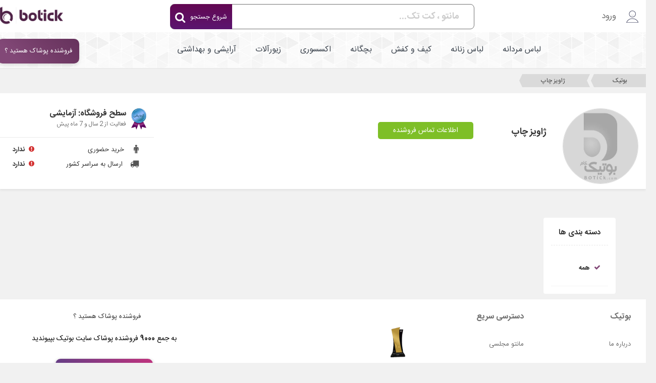

--- FILE ---
content_type: text/html; charset=UTF-8
request_url: https://botick.com/shop/javischap
body_size: 24434
content:
<!doctype html>
<html dir="rtl" lang="fa">
<head>
    <meta charset="utf-8"/>
<meta http-equiv="X-UA-Compatible" content="IE=edge"/>
<title>ژاویز چاپ | بوتیک</title>
<meta name="description"  content="صفحه رسمی ژاویز چاپ در سایت بوتیک - برای مشاهده آدرس و شماره تماس ژاویز چاپ کلیک کنید - بوتیک جستجوگر لباس از هزاران فروشگاه ">


<meta name="msapplication-navbutton-color" content="#5a2753">
<meta name="apple-mobile-web-app-status-bar-style" content="#5a2753">
<meta name="samandehi" content="147189555"/>
<meta name="google-site-verification" content="MmE4bOfHm4_-y5yTNyLifGhQL1gvTr0Mob_sPE0jQjs" />
<meta name="csrf-token" content="oWuG72mBydFMRtbCfA0Q9Iy2Ut8DNMOf2KdhG5fn">

<link rel="apple-touch-icon" sizes="180x180" href="https://botick.com/apple-touch-icon.png">
<link rel="icon" type="image/png" sizes="32x32" href="https://botick.com/favicon-32x32.png">
<link rel="icon" type="image/png" sizes="16x16" href="https://botick.com/favicon-16x16.png">
<link rel="manifest" href="https://botick.com/site.webmanifest">
<meta name="msapplication-TileColor" content="#da532c">
<meta name="theme-color" content="#ffffff">
<meta name="affiliAffiliate" content="affiliBotic1402">



<!-- Open Graph -->
    <meta property="og:image" content="https://botick.com/theme/img/defaultSellerLogo.jpg" />

<meta property="og:locale" content="fa_IR" />
<meta property="og:type" content="object" />
<meta property="og:title" content="ژاویز چاپ | بوتیک" />
<meta property="og:description" content="صفحه رسمی ژاویز چاپ در سایت بوتیک - برای مشاهده آدرس و شماره تماس ژاویز چاپ کلیک کنید - بوتیک جستجوگر لباس از هزاران فروشگاه " />
<meta property="og:url" content="https://botick.com/shop/javischap" />
<meta property="og:site_name" content="بوتیک" />
<!-- Open Graph -->
<!-- DC META -->
<meta name="DC.title" lang="fa" content="ژاویز چاپ | بوتیک"/>
<meta name="DC.creator" content="BOTiCK"/>
<meta name="DC.description" lang="fa" content="صفحه رسمی ژاویز چاپ در سایت بوتیک - برای مشاهده آدرس و شماره تماس ژاویز چاپ کلیک کنید - بوتیک جستجوگر لباس از هزاران فروشگاه "/>
<meta name="DC.format" content="text/html"/>
<meta name="DC.language" content="fa"/>
<!-- DC META -->
    <!-- Next And prv -->
                                <link rel="canonical" href="https://botick.com/shop/javischap" />
   <!-- Favicon -->




<link rel="mask-icon" href="/theme/img/favico/site/safari-pinned-tab.svg" color="#5a2753">
<!-- Mobile Metas -->


<meta name="viewport" content="width=device-width, initial-scale=1">

<!--[if IE]>
<link rel="stylesheet" href="/theme/assets/css/rtl-ie.css">
<![endif]-->
<!--[if lte IE 8]>
<script src="/theme/assets/js/respond.js"></script>
<script src="/theme/assets/js/excanvas.js"></script>
<![endif]-->
<!--[if lt IE 9]>
<script src="/theme/assets/js/jquery-1.11.3.min.js"></script>
<![endif]-->
<!--[if gte IE 9]><!-->


<script src="https://botick.com/assets/js/jquery-2.1.4.min.js"></script>


<!--<![endif]-->



    <script src="https://botick.com/js/vendor/vue.min.js"></script>

<link rel="manifest" href="https://botick.com/manifest.json?v=0.1">
<style>
    [v-cloak] {
        display: none;
    }
    .scroll-to-top{
        visibility: hidden !important;
    }
</style>
    <link rel='stylesheet' href='/assets/css/separated/main.css?id=3db1fd3e06af7b0ab5e4' type='text/css' media='all'/>
    <link rel='stylesheet' href='/assets/css/separated/shop.css?id=b17dd07de3a0df6624ea' type='text/css' media='all'/>
    <link rel="preload" onload="this.rel='stylesheet'" as="style" href='/assets/css/separated/components.css?id=2e8d340325f375b641d9' type='text/css' media='all'/>
    
<!-- Google tag (gtag.js) -->
<script async src="https://www.googletagmanager.com/gtag/js?id=G-3ZD5QCCRDK"></script>
<script>
  window.dataLayer = window.dataLayer || [];
  function gtag(){dataLayer.push(arguments);}
  gtag('js', new Date());

  gtag('config', 'G-3ZD5QCCRDK');
</script>
</head>
<body class="demo demo_3">

<div id="refo" class="body">




    <header id="header" class="nav-bar margin-mobile-top">
        <div id="headerSearchApp">
<div class="menu_top hidden-xs hidden-sm">
    <div class="container">
        <div class="row">
            <div class="col-md-3">
                <ul class="first-menu">
                    
                    
                    
                    
                    

                                    <li>
                        <a href="https://botick.com/login" style="color:#707070">
                            <img src="https://botick.com/assets/images/icon-communications-avatar-light.svg" alt=" ورود" style="margin-top: 2px;margin-left: 15px;font-size: 24px;color: #515151">
                            
                            ورود
                        </a>

                    </li>
                    <li>


                    </li>
                                        </ul>
            </div>
            <div class="col-md-7" style="padding-left: 140px;z-index: 3;">
                <div class="box-search-index">
                    
                    <span>
                        <form v-on:submit.prevent="goToSearchPage">
                        <input class="box-shearch-input pr-25" type="text" v-model="searchQuery" ref="searchQuery" v-on:keyup.esc="removeSearchQuery(false);  " v-on:keyup.enter="goToSearchPage"  v-on:click="grayBackground = true;showSearchResults=true" placeholder=" مانتو ، کت تک..." >
                        </form>
                        <a href="#" v-if="searchQuery !== null && searchQuery.length!==0" v-on:click.prevent="removeSearchQuery(false)" class="close-search-box"><i class="fa fa-times" aria-hidden="true"></i></a>
                        <a href="#" v-on:click.prevent="goToSearchPage" class="btn-search-green">
                            <span>شروع جستجو</span>
                            <i class="fa fa-search"></i>
                        </a>
                        
                        <div class="relative" v-if="showSearchResults && searchQuery!== null && searchQuery.length!==0" style="z-index: 50" v-cloak >
                            <div style="position: absolute; left: 0; top: -7px; right: 0; background: #fff; border-bottom-right-radius: 6px; border-bottom-left-radius: 6px; border-top-right-radius: 0; border-top-left-radius: 0; height: auto; padding:0 15px; box-shadow: rgba(0, 0, 0, 0.24) 0px 40px 40px; border-top: 1px solid #ebebeb;">
                                
                                
                                
                                <div class="center">
                                    <div v-if="queryIsLoading" class="center">
                                        <i class="fa fa-circle-o-notch fa-spin" style=" margin-top: 30px; font-size: 31px; color: #c8e0eb; "></i>
                                    </div>
                                </div>

                                <div class="row" v-if="productResults !== null && typeof(productResults.products) !='undefined' && productResults.products.length > 0">
                                 <div class="col-xl-12 col-md-12 col-lg-12" style="background-color: rgba(112, 112, 112, 0.1);">
                                        <a href="#">
                                     <div class="text-right  pr-15 pb-10 ">
                                      <i class="fa fa-search" aria-hidden="true"></i>
                                        <span class="search-name">
                                            <a :href="'/Search?keyword='+searchQuery" style="color: black;">
                                                <strong>جستجوی</strong> {{ searchQuery }}
                                            </a>
                                        </span>
                                        </div>
                                        </a>
                                    </div>

                                      <div class="col-xl-12 col-md-12 col-lg-12" v-for="category in categoryResults.slice(0, 5)">
                                          <a :href="category.url">
                                            <div class="text-right  search-result pr-15">
                                                <p class="mb-none search-name">{{ category.title }}</p>
                                                <p class="text-muted">در دسته بندی {{ category.title }}</p>
                                            </div>
                                          </a>
                                      </div>
                                </div>

                            </div>
                        </div>
                        
                    </span>
                </div>
            </div>
            <div class="col-md-2">
                <a href="/" title="بوتیک جستجوگر لباس">
                    <img src="https://botick.com/assets/images/logo-light@3x.png" class="m-logo" alt="جستجوگر لباس بوتیک">
                </a>
            </div>
        </div>
    </div>
</div>
<div class="showAfterLoad" style="display: none" xmlns:v-on="http://www.w3.org/1999/xhtml">
    <div class="menu-fixed-mobile hidden-lg hidden-md navbar smart-scroll navbar-expand-lg "  style="background-color: inherit;top: -1px;width: 100.5%;
right: -0.3%;">
        <div class="col-sm-12 col-xs-12" style="background-color: white;">
            <div class="row" style="background-color: white">
        <div class="col-xs-3" style="background: white;">
            <a id="slidx-button" title="منو" class="js-open-right-slidebar bars-menu pl-none">
                <img src="https://botick.com/assets/images/Group 165.svg" class="mt-10" alt="منو  ">
                
            </a>
        </div>

        <div class="col-xs-6 center" style="background: white;">
            <a href="/" title="بوتیک ، جستجوگر لباس">
                <img src="https://botick.com/assets/images/logo-light@3x.png" alt="بوتیک ، جستجوگر لباس" style=" width: 85px; margin-top: 10px; margin-bottom: 10px; ">
            </a>
           <a href="https://botick.com/landing/sellers" class="btn-create" >ایجاد فروشگاه</a>
        </div>

        
        <div class="col-xs-3 pt-5" style="background: white;">
            


            
        </div>
        
            </div>
        </div>
        <div class="col-xs-12 col-sm-12 text-center" style="">
            <div class="row" style="">
                        <div class="col-xs-12" style="background-color: white">

                            <input class="main-search-input" aria-label="Search"  title="search"  type="search" v-model="searchQuery" ref="searchQuery"
                                   v-on:keyup.esc="removeSearchQuery(false);  " v-on:keyup.enter="goToSearchPage"
                                   v-on:click="grayBackground = true;showSearchResults=true" placeholder="جستجوی سریع در محصولات....">
                                <template v-if="searchQuery">
                                    <a href="#" v-if="searchQuery !== null && searchQuery.length!==0" v-on:click.prevent="removeSearchQuery(false)">
                                        
                                            <svg style="position: absolute;margin-top:7px;left:25px;width:20px; height:20px;color: #707070;font-weight: initial;" xmlns='http://www.w3.org/2000/svg' class='ionicon ' viewBox='0 0 512 512'><title>Close</title><path fill='none' stroke='currentColor' stroke-linecap='round' stroke-linejoin='round' stroke-width='32' d='M368 368L144 144M368 144L144 368'/></svg>
                                        
                                        
                                        
                                    </a>
                                </template>
                                <template v-else>
                                    <a href="#" style="cursor: not-allowed">

                                        <i class="fa fa-search" aria-hidden="true"
                                           style="position: absolute;margin-top: 10px;left:30px;color: #630852"></i>
                                    </a>
                                </template>


                        </div>

                        </div>
            <div v-if="queryIsLoading" class="center" v-cloak>
                <i class="fa fa-circle-o-notch fa-spin"
                   style="margin-top: 30px;font-size: 61px;color: rgb(168, 44, 148);"></i>
                <p style=" margin-top: 20px; font-size: 16px; font-weight: 700; color: #7d7d7d; ">درحال
                    بارگذاری ...</p>
            </div>
            
                <template v-else>
                    <div class="border-gray col-xs-12" v-if="searchQuery" style="margin-top: -16px;background-color: white">
                        <div class="col-xs-12 p-none" style="height: 55px;background-color: rgba(112, 112, 112, 0.1); border-top-left-radius: 10px;border-top-right-radius: 10px;">
                            <a :href="'/Search?keyword='+searchQuery">
                                <object>
                                    <div class="text-right search-result pr-15 pt-10">
                                        <i class="fa fa-search" aria-hidden="true"></i>
                                        <span class="search-name">
                                        
                                        <a :href="'/Search?keyword='+searchQuery" style="color: black;">
                                            <strong>جستجوی</strong> {{ searchQuery }}
                                        </a>
                                    </span>
                                    </div>
                                </object>
                            </a>
                        </div>
                        <div class="col-xs-12 p-none" style="height: 60px" v-for="category in categoryResults.slice(0, 5)">
                            <a :href="category.url">
                                <div class="text-right  search-result pr-15">
                                    <p class="mb-none search-name">{{ category.title }}</p>
                                    <p class="text-muted search-categories ">در دسته بندی {{ category.title }}</p>
                                </div>
                            </a>
                        </div>
                    </div>
                </template>
            </div>
        </div>





    <div class="slidx-menu"  >

        <div class="ul-profile-menu-mobile">
            <div class="bg-user">

                
                                


                
                                <div>
                    <div class="center"><img src="https://botick.com/theme/img/logo/logo_light.png?v_0.2" class="img-logo-menu-mobile" width="300" height="94" alt="بوتیک ، جستجوگر لباس"></div>
                    <ul class="menu-user-mobile">
                        <li class="ml-15">
                            <a href="https://botick.com/login" title="ورود">
                                <i class="fa fa-sign-in" aria-hidden="true"></i>
                                <span>ورود</span>
                            </a>
                        </li>
                        <li>
                            <a href="https://botick.com/landing/sellers" title="ایجاد فروشگاه">

                                <span>ایجاد فروشگاه</span>
                            </a>
                        </li>
                    </ul>
                </div>
                                

            </div>
        </div>
        
        <div id="dl-menu" class="dl-menuwrapper">
            <ul class="dl-menu dl-menuopen">
                <li>
                    <a href="#" title="مردانه">
                        <img src="https://botick.com/theme/img/ii-men.png" alt="لباس مردانه" style=" width: 28px; margin-left: 10px; ">مردانه
                    </a>
                    <ul class="dl-submenu">
                                                    <li><a href="https://botick.com/شلوار-اسلش-مردانه/">شلوار اسلش مردانه</a></li>
                                                    <li><a href="https://botick.com/شلوار-جین-مردانه/">شلوار جین مردانه</a></li>
                                                    <li><a href="https://botick.com/پوشاک-و-لوازم-شنا-مردانه/">پوشاک و لوازم شنا مردانه</a></li>
                                                    <li><a href="https://botick.com/تاپ-و-رکابی-مردانه/">تاپ و رکابی مردانه</a></li>
                                                    <li><a href="https://botick.com/كت-و-شلوار/">كت و شلوار</a></li>
                                                    <li><a href="https://botick.com/شلوار-مردانه-پارچه-ای-و-کتان-مردانه/">شلوار مردانه پارچه ای و کتان مردانه</a></li>
                                                    <li><a href="https://botick.com/كت-تک/">كت تک</a></li>
                                                    <li><a href="https://botick.com/جلیقه-و-ژیله/">جلیقه و ژیله</a></li>
                                                    <li><a href="https://botick.com/پيراهن-مردانه/">پيراهن مردانه</a></li>
                                                    <li><a href="https://botick.com/تی-شرت-و-پولو-شرت-مردانه/">تی شرت و پولو شرت مردانه</a></li>
                                                    <li><a href="https://botick.com/بلوز/">بلوز</a></li>
                                                    <li><a href="https://botick.com/سایز-بزرگ-مردانه/">سایز بزرگ مردانه</a></li>
                                                    <li><a href="https://botick.com/شلوارک-مردانه/">شلوارک مردانه</a></li>
                                                    <li><a href="https://botick.com/ست-ورزشی-مردانه/">ست ورزشی مردانه</a></li>
                                                    <li><a href="https://botick.com/ست-زوج-و-خانواده/">ست زوج و خانواده</a></li>
                                                    <li><a href="https://botick.com/لباس-راحتی-مردانه/">لباس راحتی مردانه</a></li>
                                                    <li><a href="https://botick.com/لباس-زیر-مردانه/">لباس زیر مردانه</a></li>
                                                    <li><a href="https://botick.com/کاپشن-و-بارانی-مردانه/">کاپشن و بارانی مردانه</a></li>
                                                    <li><a href="https://botick.com/پالتو-مردانه/">پالتو مردانه</a></li>
                                                    <li><a href="https://botick.com/سوئیشرت-و-هودی-مردانه/">سوئیشرت و هودی مردانه</a></li>
                                                    <li><a href="https://botick.com/پليور-و-ژاکت-مردانه/">پليور و ژاکت مردانه</a></li>
                                            </ul>
                </li>
                <li>
                    <a href="#" title="زنانه">
                        <img src="https://botick.com/theme/img/ii-women.png" alt="لباس زنانه" style=" width: 28px; margin-left: 10px; ">زنانه
                    </a>
                    <ul class="dl-submenu">
                                                    <li><a href="https://botick.com/پیراهن-ساحلی/">پیراهن ساحلی</a></li>
                                                    <li><a href="https://botick.com/شلوار-اسلش-زنانه/">شلوار اسلش زنانه</a></li>
                                                    <li><a href="https://botick.com/لگ-و-ساپورت/">لگ و ساپورت</a></li>
                                                    <li><a href="https://botick.com/شلوار-جین-زنانه/">شلوار جین زنانه</a></li>
                                                    <li><a href="https://botick.com/پوشاک-و-لوازم-شنا-زنانه/">پوشاک و لوازم شنا زنانه</a></li>
                                                    <li><a href="https://botick.com/رویه-و-بافت/">رویه و بافت</a></li>
                                                    <li><a href="https://botick.com/ست-زوج-و-خانواده/">ست زوج و خانواده</a></li>
                                                    <li><a href="https://botick.com/لباس--مجلسی/">لباس  مجلسی</a></li>
                                                    <li><a href="https://botick.com/پيراهن-و-سارافون-زنانه/">پيراهن و سارافون زنانه</a></li>
                                                    <li><a href="https://botick.com/كت-و-دامن/">كت و دامن</a></li>
                                                    <li><a href="https://botick.com/دامن/">دامن</a></li>
                                                    <li><a href="https://botick.com/كت-و-شلوار-زنانه/">كت و شلوار زنانه</a></li>
                                                    <li><a href="https://botick.com/شلوار-پارچه-ای-و-کتانی-زنانه/">شلوار پارچه ای و کتانی زنانه</a></li>
                                                    <li><a href="https://botick.com/سرهمی-و-اورال-زنانه/">سرهمی و اورال زنانه</a></li>
                                                    <li><a href="https://botick.com/لباس-عروس/">لباس عروس</a></li>
                                                    <li><a href="https://botick.com/لباس-بارداری-و-شیردهی/">لباس بارداری و شیردهی</a></li>
                                                    <li><a href="https://botick.com/سایز-بزرگ-زنانه/">سایز بزرگ زنانه</a></li>
                                                    <li><a href="https://botick.com/مانتو/">مانتو</a></li>
                                                    <li><a href="https://botick.com/مانتو-شلوار-اداری/">مانتو شلوار اداری</a></li>
                                                    <li><a href="https://botick.com/شومیز/">شومیز</a></li>
                                                    <li><a href="https://botick.com/تونیک/">تونیک</a></li>
                                                    <li><a href="https://botick.com/بلوز-زنانه/">بلوز زنانه</a></li>
                                                    <li><a href="https://botick.com/تی-شرت-زنانه/">تی شرت زنانه</a></li>
                                                    <li><a href="https://botick.com/تاپ-زنانه/">تاپ زنانه</a></li>
                                                    <li><a href="https://botick.com/شلوارک-زنانه/">شلوارک زنانه</a></li>
                                                    <li><a href="https://botick.com/ست-ورزشی-زنانه/">ست ورزشی زنانه</a></li>
                                                    <li><a href="https://botick.com/لباس-راحتی-زنانه/">لباس راحتی زنانه</a></li>
                                                    <li><a href="https://botick.com/لباس-زیر-زنانه/">لباس زیر زنانه</a></li>
                                                    <li><a href="https://botick.com/لباس-سنتی/">لباس سنتی</a></li>
                                                    <li><a href="https://botick.com/شال-و-روسری/">شال و روسری</a></li>
                                                    <li><a href="https://botick.com/چادر-و-مقنعه/">چادر و مقنعه</a></li>
                                                    <li><a href="https://botick.com/پالتو-زنانه/">پالتو زنانه</a></li>
                                                    <li><a href="https://botick.com/کاپشن-و-بارانی-زنانه/">کاپشن و بارانی زنانه</a></li>
                                                    <li><a href="https://botick.com/پانچو-و-شنل/">پانچو و شنل</a></li>
                                                    <li><a href="https://botick.com/سوئیشرت-زنانه/">سوئیشرت زنانه</a></li>
                                                    <li><a href="https://botick.com/پلیور-و-ژاکت-زنانه/">پلیور و ژاکت زنانه</a></li>
                                            </ul>
                </li>
                <li>
                    <a href="#" title="بچگانه">
                        <img src="https://botick.com/theme/img/ii-kids.png" alt="لباس بچگانه" style=" width: 28px; margin-left: 10px; ">بچگانه
                    </a>
                    <ul class="dl-submenu">
                                                    <li><a href="https://botick.com/پوشاک-نوزاد/">پوشاک نوزاد</a></li>
                                                    <li><a href="https://botick.com/ست-زوج-و-خانواده/">ست زوج و خانواده</a></li>
                                                    <li><a href="https://botick.com/زیورآلات-کودک/">زیورآلات کودک</a></li>
                                                    <li><a href="https://botick.com/اکسسوری-نوزاد/">اکسسوری نوزاد</a></li>
                                                    <li><a href="https://botick.com/لباس-کودک-دخترانه/">لباس کودک دخترانه</a></li>
                                                    <li><a href="https://botick.com/کیف-و-کفش-بچگانه/">کیف و کفش بچگانه</a></li>
                                                    <li><a href="https://botick.com/لباس-کودک-پسرانه/">لباس کودک پسرانه</a></li>
                                            </ul>
                </li>
                <li>
                    <a href="#" title="کیف و کفش">
                        <img src="https://botick.com/theme/img/ii-bagshoe.png" alt="کیف و کفش" style=" width: 28px; margin-left: 10px; ">کیف و کفش
                    </a>
                    <ul class="dl-submenu">
                                                    <li><a href="https://botick.com/کفش-تخت-زنانه/">کفش تخت زنانه</a></li>
                                                    <li><a href="https://botick.com/کیف-اداری/">کیف اداری</a></li>
                                                    <li><a href="https://botick.com/ست-کیف-و-کفش-زنانه/">ست کیف و کفش زنانه</a></li>
                                                    <li><a href="https://botick.com/كفش-پاشنه-بلند-زنانه/">كفش پاشنه بلند زنانه</a></li>
                                                    <li><a href="https://botick.com/كتانی-زنانه/">كتانی زنانه</a></li>
                                                    <li><a href="https://botick.com/بوت-زنانه/">بوت زنانه</a></li>
                                                    <li><a href="https://botick.com/كتانی-مردانه/">كتانی مردانه</a></li>
                                                    <li><a href="https://botick.com/كفش-مردانه/">كفش مردانه</a></li>
                                                    <li><a href="https://botick.com/بوت-مردانه/">بوت مردانه</a></li>
                                                    <li><a href="https://botick.com/کیف-و-کفش-بچگانه/">کیف و کفش بچگانه</a></li>
                                                    <li><a href="https://botick.com/كيف-زنانه/">كيف زنانه</a></li>
                                                    <li><a href="https://botick.com/كيف-مردانه/">كيف مردانه</a></li>
                                                    <li><a href="https://botick.com/کیف-پول-و-جا-کارتی/">کیف پول و جا کارتی</a></li>
                                                    <li><a href="https://botick.com/صندل-دمپایی-و-روفرشی-زنانه/">صندل دمپایی و روفرشی زنانه</a></li>
                                                    <li><a href="https://botick.com/صندل-دمپایی-و-روفرشی-مردانه/">صندل دمپایی و روفرشی مردانه</a></li>
                                                    <li><a href="https://botick.com/کوله-پشتی/">کوله پشتی</a></li>
                                                    <li><a href="https://botick.com/ساک-و-چمدان/">ساک و چمدان</a></li>
                                            </ul>
                </li>
                <li>
                    <a href="#" title="اکسسوری">
                        <img src="https://botick.com/theme/img/ii-accessory.png" alt="اکسسوری" style=" width: 28px; margin-left: 10px; ">اکسسوری
                    </a>
                    <ul class="dl-submenu">
                                                    <li><a href="https://botick.com/دستبند-و-پابند/">دستبند و پابند</a></li>
                                                    <li><a href="https://botick.com/گردنبند/">گردنبند</a></li>
                                                    <li><a href="https://botick.com/ست-زیورالات/">ست زیورالات</a></li>
                                                    <li><a href="https://botick.com/گوشواره/">گوشواره</a></li>
                                                    <li><a href="https://botick.com/انگشتر/">انگشتر</a></li>
                                                    <li><a href="https://botick.com/آویز-ساعت/">آویز ساعت</a></li>
                                                    <li><a href="https://botick.com/زیورآلات-کودک/">زیورآلات کودک</a></li>
                                            </ul>
                </li>
                <li>
                    <a href="#" title="زیورآلات">
                        <img src="https://botick.com/theme/img/ii-jewlery.png" alt="زیورآلات" style=" width: 28px; margin-left: 10px; ">زیورآلات
                    </a>
                    <ul class="dl-submenu">
                                                    <li><a href="https://botick.com/دستبند-و-پابند/">دستبند و پابند</a></li>
                                                    <li><a href="https://botick.com/گردنبند/">گردنبند</a></li>
                                                    <li><a href="https://botick.com/ست-زیورالات/">ست زیورالات</a></li>
                                                    <li><a href="https://botick.com/گوشواره/">گوشواره</a></li>
                                                    <li><a href="https://botick.com/انگشتر/">انگشتر</a></li>
                                                    <li><a href="https://botick.com/آویز-ساعت/">آویز ساعت</a></li>
                                                    <li><a href="https://botick.com/زیورآلات-کودک/">زیورآلات کودک</a></li>
                                            </ul>
                </li>
                <li>
                    <a href="#" title="آرایشی و بهداشتی">
                        <img src="https://botick.com/theme/img/ii-cosmatic.png" alt="آرایشی و بهداشتی" style=" width: 28px; margin-left: 10px; ">آرایشی و بهداشتی
                    </a>
                    <ul class="dl-submenu">
                        <li>
                            <a href="#" title="آرایشی">
                                آرایشی
                            </a>
                            <ul class="dl-submenu">
                                                                    <li><a href="https://botick.com/آرایش-مو/" title="آرایش مو">آرایش مو</a></li>
                                                                    <li><a href="https://botick.com/آرایش-ابرو/" title="آرایش ابرو">آرایش ابرو</a></li>
                                                                    <li><a href="https://botick.com/آرایش-چشم/" title="آرایش چشم">آرایش چشم</a></li>
                                                                    <li><a href="https://botick.com/آرایش-لب/" title="آرایش لب">آرایش لب</a></li>
                                                                    <li><a href="https://botick.com/آرایش-پوست/" title="آرایش پوست">آرایش پوست</a></li>
                                                                    <li><a href="https://botick.com/زیبایی-ناخن-ها/" title="زیبایی ناخن ها">زیبایی ناخن ها</a></li>
                                                                    <li><a href="https://botick.com/ابزار-آرایشی/" title="ابزار آرایشی">ابزار آرایشی</a></li>
                                                            </ul>
                        </li>
                        <li>
                            <a href="#" title="بهداشتی">
                                بهداشتی
                            </a>
                            <ul class="dl-submenu">
                                                                    <li><a href="https://botick.com/بهداشت-و-مراقبت-دهان-و-دندان/" title="بهداشت و مراقبت دهان و دندان">بهداشت و مراقبت دهان و دندان</a></li>
                                                                    <li><a href="https://botick.com/بهداشت-و-مراقبت-پوست/" title="بهداشت و مراقبت پوست">بهداشت و مراقبت پوست</a></li>
                                                                    <li><a href="https://botick.com/بهداشت-و-مراقبت-مو/" title="بهداشت و مراقبت مو">بهداشت و مراقبت مو</a></li>
                                                                    <li><a href="https://botick.com/بهداشت-و-مراقبت-بدن/" title="بهداشت و مراقبت بدن">بهداشت و مراقبت بدن</a></li>
                                                            </ul>
                        </li>
                        <li>
                            <a href="#" title="عطر">
                                عطر
                            </a>
                            <ul class="dl-submenu">
                                                                    <li><a href="https://botick.com/عطر-و-ادکلن/" title="عطر و ادکلن">عطر و ادکلن</a></li>
                                                                    <li><a href="https://botick.com/اسپری،-مام-و-خوشبو-کننده-بدن/" title="اسپری، مام و خوشبو کننده بدن">اسپری، مام و خوشبو کننده بدن</a></li>
                                                            </ul>
                        </li>
                    </ul>
                </li>
                <li><a href="https://botick.com/%D8%AA%D8%AE%D9%81%DB%8C%D9%81-%D9%84%D8%A8%D8%A7%D8%B3" class="link-offer-menu mt-none"><img src="/theme/img/offer-icon.png" style="margin-left: 13px;width: 25px;margin-right: -3px;" alt="حراجی‌ها">حراجی‌ها</a></li>
                <li style=" background: #e9e9e9; ">
                    <div>
                                            </div>
                </li>
            </ul>

        </div><!-- /dl-menuwrapper -->
        </div>
</div>


    

    
    
        
        
            
            
                
            
            
                
            
            
        
    

<div class="menu_category hidden-xs hidden-sm">
    <div class="container">
        <div class="content">

        <ul class="exo-menu">
            <li class="mega-drop-down"><a href="https://botick.com/لباس-مردانه/">لباس مردانه</a>
                <div class="animated fadeIn mega-menu">
                    <div class="mega-menu-wrap">
                        <div class="row">
                                                        <div class="col-md-4">
                                <ul class="stander" style="margin-top: 30px ">
                                                                           <li><a href="https://botick.com/شلوار-اسلش-مردانه/"><i class="fa fa-caret-left right ml-15 f-15"></i> شلوار اسلش مردانه</a></li>
                                                                            <li><a href="https://botick.com/شلوار-جین-مردانه/"><i class="fa fa-caret-left right ml-15 f-15"></i> شلوار جین مردانه</a></li>
                                                                            <li><a href="https://botick.com/پوشاک-و-لوازم-شنا-مردانه/"><i class="fa fa-caret-left right ml-15 f-15"></i> پوشاک و لوازم شنا مردانه</a></li>
                                                                            <li><a href="https://botick.com/تاپ-و-رکابی-مردانه/"><i class="fa fa-caret-left right ml-15 f-15"></i> تاپ و رکابی مردانه</a></li>
                                                                            <li><a href="https://botick.com/كت-و-شلوار/"><i class="fa fa-caret-left right ml-15 f-15"></i> كت و شلوار</a></li>
                                                                            <li><a href="https://botick.com/شلوار-مردانه-پارچه-ای-و-کتان-مردانه/"><i class="fa fa-caret-left right ml-15 f-15"></i> شلوار مردانه پارچه ای و کتان مردانه</a></li>
                                                                            <li><a href="https://botick.com/كت-تک/"><i class="fa fa-caret-left right ml-15 f-15"></i> كت تک</a></li>
                                                                            <li><a href="https://botick.com/جلیقه-و-ژیله/"><i class="fa fa-caret-left right ml-15 f-15"></i> جلیقه و ژیله</a></li>
                                                                            <li><a href="https://botick.com/پيراهن-مردانه/"><i class="fa fa-caret-left right ml-15 f-15"></i> پيراهن مردانه</a></li>
                                                                            <li><a href="https://botick.com/تی-شرت-و-پولو-شرت-مردانه/"><i class="fa fa-caret-left right ml-15 f-15"></i> تی شرت و پولو شرت مردانه</a></li>
                                                                            <li><a href="https://botick.com/بلوز/"><i class="fa fa-caret-left right ml-15 f-15"></i> بلوز</a></li>
                                                                            
                                </ul>
                            </div>
                                                        <div class="col-md-4">
                                <ul class="stander" style="margin-top: 30px ">
                                                                           <li><a href="https://botick.com/سایز-بزرگ-مردانه/"><i class="fa fa-caret-left right ml-15 f-15"></i> سایز بزرگ مردانه</a></li>
                                                                            <li><a href="https://botick.com/شلوارک-مردانه/"><i class="fa fa-caret-left right ml-15 f-15"></i> شلوارک مردانه</a></li>
                                                                            <li><a href="https://botick.com/ست-ورزشی-مردانه/"><i class="fa fa-caret-left right ml-15 f-15"></i> ست ورزشی مردانه</a></li>
                                                                            <li><a href="https://botick.com/ست-زوج-و-خانواده/"><i class="fa fa-caret-left right ml-15 f-15"></i> ست زوج و خانواده</a></li>
                                                                            <li><a href="https://botick.com/لباس-راحتی-مردانه/"><i class="fa fa-caret-left right ml-15 f-15"></i> لباس راحتی مردانه</a></li>
                                                                            <li><a href="https://botick.com/لباس-زیر-مردانه/"><i class="fa fa-caret-left right ml-15 f-15"></i> لباس زیر مردانه</a></li>
                                                                            <li><a href="https://botick.com/کاپشن-و-بارانی-مردانه/"><i class="fa fa-caret-left right ml-15 f-15"></i> کاپشن و بارانی مردانه</a></li>
                                                                            <li><a href="https://botick.com/پالتو-مردانه/"><i class="fa fa-caret-left right ml-15 f-15"></i> پالتو مردانه</a></li>
                                                                            <li><a href="https://botick.com/سوئیشرت-و-هودی-مردانه/"><i class="fa fa-caret-left right ml-15 f-15"></i> سوئیشرت و هودی مردانه</a></li>
                                                                            <li><a href="https://botick.com/پليور-و-ژاکت-مردانه/"><i class="fa fa-caret-left right ml-15 f-15"></i> پليور و ژاکت مردانه</a></li>
                                                                            
                                </ul>
                            </div>
                            

                        </div>
                    </div>
                </div>
            </li>
            <li class="mega-drop-down"><a href="https://botick.com/لباس-زنانه/">لباس زنانه</a>
                <div class="animated fadeIn mega-menu">
                    <div class="mega-menu-wrap">
                        <div class="row">
                                                            <div class="col-md-4">
                                    <ul class="stander" style="margin-top: 30px ">
                                                                                    <li><a href="https://botick.com/پیراهن-ساحلی/"><i class="fa fa-caret-left right ml-15 f-15"></i> پیراهن ساحلی</a></li>
                                                                                    <li><a href="https://botick.com/شلوار-اسلش-زنانه/"><i class="fa fa-caret-left right ml-15 f-15"></i> شلوار اسلش زنانه</a></li>
                                                                                    <li><a href="https://botick.com/لگ-و-ساپورت/"><i class="fa fa-caret-left right ml-15 f-15"></i> لگ و ساپورت</a></li>
                                                                                    <li><a href="https://botick.com/شلوار-جین-زنانه/"><i class="fa fa-caret-left right ml-15 f-15"></i> شلوار جین زنانه</a></li>
                                                                                    <li><a href="https://botick.com/پوشاک-و-لوازم-شنا-زنانه/"><i class="fa fa-caret-left right ml-15 f-15"></i> پوشاک و لوازم شنا زنانه</a></li>
                                                                                    <li><a href="https://botick.com/رویه-و-بافت/"><i class="fa fa-caret-left right ml-15 f-15"></i> رویه و بافت</a></li>
                                                                                    <li><a href="https://botick.com/ست-زوج-و-خانواده/"><i class="fa fa-caret-left right ml-15 f-15"></i> ست زوج و خانواده</a></li>
                                                                                    <li><a href="https://botick.com/لباس--مجلسی/"><i class="fa fa-caret-left right ml-15 f-15"></i> لباس  مجلسی</a></li>
                                                                                    <li><a href="https://botick.com/پيراهن-و-سارافون-زنانه/"><i class="fa fa-caret-left right ml-15 f-15"></i> پيراهن و سارافون زنانه</a></li>
                                                                                    <li><a href="https://botick.com/كت-و-دامن/"><i class="fa fa-caret-left right ml-15 f-15"></i> كت و دامن</a></li>
                                                                                    <li><a href="https://botick.com/دامن/"><i class="fa fa-caret-left right ml-15 f-15"></i> دامن</a></li>
                                                                                    <li><a href="https://botick.com/كت-و-شلوار-زنانه/"><i class="fa fa-caret-left right ml-15 f-15"></i> كت و شلوار زنانه</a></li>
                                                                                
                                    </ul>
                                </div>
                                                            <div class="col-md-4">
                                    <ul class="stander" style="margin-top: 30px ">
                                                                                    <li><a href="https://botick.com/شلوار-پارچه-ای-و-کتانی-زنانه/"><i class="fa fa-caret-left right ml-15 f-15"></i> شلوار پارچه ای و کتانی زنانه</a></li>
                                                                                    <li><a href="https://botick.com/سرهمی-و-اورال-زنانه/"><i class="fa fa-caret-left right ml-15 f-15"></i> سرهمی و اورال زنانه</a></li>
                                                                                    <li><a href="https://botick.com/لباس-عروس/"><i class="fa fa-caret-left right ml-15 f-15"></i> لباس عروس</a></li>
                                                                                    <li><a href="https://botick.com/لباس-بارداری-و-شیردهی/"><i class="fa fa-caret-left right ml-15 f-15"></i> لباس بارداری و شیردهی</a></li>
                                                                                    <li><a href="https://botick.com/سایز-بزرگ-زنانه/"><i class="fa fa-caret-left right ml-15 f-15"></i> سایز بزرگ زنانه</a></li>
                                                                                    <li><a href="https://botick.com/مانتو/"><i class="fa fa-caret-left right ml-15 f-15"></i> مانتو</a></li>
                                                                                    <li><a href="https://botick.com/مانتو-شلوار-اداری/"><i class="fa fa-caret-left right ml-15 f-15"></i> مانتو شلوار اداری</a></li>
                                                                                    <li><a href="https://botick.com/شومیز/"><i class="fa fa-caret-left right ml-15 f-15"></i> شومیز</a></li>
                                                                                    <li><a href="https://botick.com/تونیک/"><i class="fa fa-caret-left right ml-15 f-15"></i> تونیک</a></li>
                                                                                    <li><a href="https://botick.com/بلوز-زنانه/"><i class="fa fa-caret-left right ml-15 f-15"></i> بلوز زنانه</a></li>
                                                                                    <li><a href="https://botick.com/تی-شرت-زنانه/"><i class="fa fa-caret-left right ml-15 f-15"></i> تی شرت زنانه</a></li>
                                                                                    <li><a href="https://botick.com/تاپ-زنانه/"><i class="fa fa-caret-left right ml-15 f-15"></i> تاپ زنانه</a></li>
                                                                                
                                    </ul>
                                </div>
                                                            <div class="col-md-4">
                                    <ul class="stander" style="margin-top: 30px ">
                                                                                    <li><a href="https://botick.com/شلوارک-زنانه/"><i class="fa fa-caret-left right ml-15 f-15"></i> شلوارک زنانه</a></li>
                                                                                    <li><a href="https://botick.com/ست-ورزشی-زنانه/"><i class="fa fa-caret-left right ml-15 f-15"></i> ست ورزشی زنانه</a></li>
                                                                                    <li><a href="https://botick.com/لباس-راحتی-زنانه/"><i class="fa fa-caret-left right ml-15 f-15"></i> لباس راحتی زنانه</a></li>
                                                                                    <li><a href="https://botick.com/لباس-زیر-زنانه/"><i class="fa fa-caret-left right ml-15 f-15"></i> لباس زیر زنانه</a></li>
                                                                                    <li><a href="https://botick.com/لباس-سنتی/"><i class="fa fa-caret-left right ml-15 f-15"></i> لباس سنتی</a></li>
                                                                                    <li><a href="https://botick.com/شال-و-روسری/"><i class="fa fa-caret-left right ml-15 f-15"></i> شال و روسری</a></li>
                                                                                    <li><a href="https://botick.com/چادر-و-مقنعه/"><i class="fa fa-caret-left right ml-15 f-15"></i> چادر و مقنعه</a></li>
                                                                                    <li><a href="https://botick.com/پالتو-زنانه/"><i class="fa fa-caret-left right ml-15 f-15"></i> پالتو زنانه</a></li>
                                                                                    <li><a href="https://botick.com/کاپشن-و-بارانی-زنانه/"><i class="fa fa-caret-left right ml-15 f-15"></i> کاپشن و بارانی زنانه</a></li>
                                                                                    <li><a href="https://botick.com/پانچو-و-شنل/"><i class="fa fa-caret-left right ml-15 f-15"></i> پانچو و شنل</a></li>
                                                                                    <li><a href="https://botick.com/سوئیشرت-زنانه/"><i class="fa fa-caret-left right ml-15 f-15"></i> سوئیشرت زنانه</a></li>
                                                                                    <li><a href="https://botick.com/پلیور-و-ژاکت-زنانه/"><i class="fa fa-caret-left right ml-15 f-15"></i> پلیور و ژاکت زنانه</a></li>
                                                                                
                                    </ul>
                                </div>
                            
                        </div>
                    </div>
                </div>
            </li>
            <li class="mega-drop-down"><a href="https://botick.com/کیف-و-کفش/">کیف و کفش</a>
                <div class="animated fadeIn mega-menu">
                    <div class="mega-menu-wrap">
                        <div class="row">

                                                            <div class="col-md-4">
                                    <ul class="stander" style="margin-top: 30px ">
                                                                                    <li><a href="https://botick.com/کفش-تخت-زنانه/"><i class="fa fa-caret-left right ml-15 f-15"></i> کفش تخت زنانه</a></li>
                                                                                    <li><a href="https://botick.com/کیف-اداری/"><i class="fa fa-caret-left right ml-15 f-15"></i> کیف اداری</a></li>
                                                                                    <li><a href="https://botick.com/ست-کیف-و-کفش-زنانه/"><i class="fa fa-caret-left right ml-15 f-15"></i> ست کیف و کفش زنانه</a></li>
                                                                                    <li><a href="https://botick.com/كفش-پاشنه-بلند-زنانه/"><i class="fa fa-caret-left right ml-15 f-15"></i> كفش پاشنه بلند زنانه</a></li>
                                                                                    <li><a href="https://botick.com/كتانی-زنانه/"><i class="fa fa-caret-left right ml-15 f-15"></i> كتانی زنانه</a></li>
                                                                                    <li><a href="https://botick.com/بوت-زنانه/"><i class="fa fa-caret-left right ml-15 f-15"></i> بوت زنانه</a></li>
                                                                                    <li><a href="https://botick.com/كتانی-مردانه/"><i class="fa fa-caret-left right ml-15 f-15"></i> كتانی مردانه</a></li>
                                                                                    <li><a href="https://botick.com/كفش-مردانه/"><i class="fa fa-caret-left right ml-15 f-15"></i> كفش مردانه</a></li>
                                                                                    <li><a href="https://botick.com/بوت-مردانه/"><i class="fa fa-caret-left right ml-15 f-15"></i> بوت مردانه</a></li>
                                                                                
                                    </ul>
                                </div>
                                                            <div class="col-md-4">
                                    <ul class="stander" style="margin-top: 30px ">
                                                                                    <li><a href="https://botick.com/کیف-و-کفش-بچگانه/"><i class="fa fa-caret-left right ml-15 f-15"></i> کیف و کفش بچگانه</a></li>
                                                                                    <li><a href="https://botick.com/كيف-زنانه/"><i class="fa fa-caret-left right ml-15 f-15"></i> كيف زنانه</a></li>
                                                                                    <li><a href="https://botick.com/كيف-مردانه/"><i class="fa fa-caret-left right ml-15 f-15"></i> كيف مردانه</a></li>
                                                                                    <li><a href="https://botick.com/کیف-پول-و-جا-کارتی/"><i class="fa fa-caret-left right ml-15 f-15"></i> کیف پول و جا کارتی</a></li>
                                                                                    <li><a href="https://botick.com/صندل-دمپایی-و-روفرشی-زنانه/"><i class="fa fa-caret-left right ml-15 f-15"></i> صندل دمپایی و روفرشی زنانه</a></li>
                                                                                    <li><a href="https://botick.com/صندل-دمپایی-و-روفرشی-مردانه/"><i class="fa fa-caret-left right ml-15 f-15"></i> صندل دمپایی و روفرشی مردانه</a></li>
                                                                                    <li><a href="https://botick.com/کوله-پشتی/"><i class="fa fa-caret-left right ml-15 f-15"></i> کوله پشتی</a></li>
                                                                                    <li><a href="https://botick.com/ساک-و-چمدان/"><i class="fa fa-caret-left right ml-15 f-15"></i> ساک و چمدان</a></li>
                                                                                
                                    </ul>
                                </div>
                            
                        </div>
                    </div>
                </div>
            </li>
            <li class="mega-drop-down"><a href="https://botick.com/لباس-بچه-گانه/">بچگانه</a>
                <div class="animated fadeIn mega-menu">
                    <div class="mega-menu-wrap">
                        <div class="row">
                                                            <div class="col-md-4">
                                    <ul class="stander" style="margin-top: 30px ">
                                                                                    <li><a href="https://botick.com/پوشاک-نوزاد/"><i class="fa fa-caret-left right ml-15 f-15"></i> پوشاک نوزاد</a></li>
                                                                                    <li><a href="https://botick.com/ست-زوج-و-خانواده/"><i class="fa fa-caret-left right ml-15 f-15"></i> ست زوج و خانواده</a></li>
                                                                                    <li><a href="https://botick.com/زیورآلات-کودک/"><i class="fa fa-caret-left right ml-15 f-15"></i> زیورآلات کودک</a></li>
                                                                                    <li><a href="https://botick.com/اکسسوری-نوزاد/"><i class="fa fa-caret-left right ml-15 f-15"></i> اکسسوری نوزاد</a></li>
                                                                                    <li><a href="https://botick.com/لباس-کودک-دخترانه/"><i class="fa fa-caret-left right ml-15 f-15"></i> لباس کودک دخترانه</a></li>
                                                                                    <li><a href="https://botick.com/کیف-و-کفش-بچگانه/"><i class="fa fa-caret-left right ml-15 f-15"></i> کیف و کفش بچگانه</a></li>
                                                                                    <li><a href="https://botick.com/لباس-کودک-پسرانه/"><i class="fa fa-caret-left right ml-15 f-15"></i> لباس کودک پسرانه</a></li>
                                                                                
                                    </ul>
                                </div>
                            
                        </div>
                    </div>
                </div>
            </li>
            <li class="mega-drop-down"><a href="https://botick.com/زیورآلات/">اکسسوری</a>
                <div class="animated fadeIn mega-menu">
                    <div class="mega-menu-wrap">
                        <div class="row">

                                                            <div class="col-md-4">
                                    <ul class="stander" style="margin-top: 30px ">
                                                                                    <li><a href="https://botick.com/دستبند-و-پابند/"><i class="fa fa-caret-left right ml-15 f-15"></i> دستبند و پابند</a></li>
                                                                                    <li><a href="https://botick.com/گردنبند/"><i class="fa fa-caret-left right ml-15 f-15"></i> گردنبند</a></li>
                                                                                    <li><a href="https://botick.com/ست-زیورالات/"><i class="fa fa-caret-left right ml-15 f-15"></i> ست زیورالات</a></li>
                                                                                    <li><a href="https://botick.com/گوشواره/"><i class="fa fa-caret-left right ml-15 f-15"></i> گوشواره</a></li>
                                                                                
                                    </ul>
                                </div>
                                                            <div class="col-md-4">
                                    <ul class="stander" style="margin-top: 30px ">
                                                                                    <li><a href="https://botick.com/انگشتر/"><i class="fa fa-caret-left right ml-15 f-15"></i> انگشتر</a></li>
                                                                                    <li><a href="https://botick.com/آویز-ساعت/"><i class="fa fa-caret-left right ml-15 f-15"></i> آویز ساعت</a></li>
                                                                                    <li><a href="https://botick.com/زیورآلات-کودک/"><i class="fa fa-caret-left right ml-15 f-15"></i> زیورآلات کودک</a></li>
                                                                                
                                    </ul>
                                </div>
                            
                        </div>
                    </div>
                </div>
            </li>
            <li class="mega-drop-down"><a href="https://botick.com/زیورآلات/">زیورآلات</a>
                <div class="animated fadeIn mega-menu">
                    <div class="mega-menu-wrap">
                        <div class="row">

                                                            <div class="col-md-4">
                                    <ul class="stander" style="margin-top: 30px ">
                                                                                    <li><a href="https://botick.com/دستبند-و-پابند/"><i class="fa fa-caret-left right ml-15 f-15"></i> دستبند و پابند</a></li>
                                                                                    <li><a href="https://botick.com/گردنبند/"><i class="fa fa-caret-left right ml-15 f-15"></i> گردنبند</a></li>
                                                                                    <li><a href="https://botick.com/ست-زیورالات/"><i class="fa fa-caret-left right ml-15 f-15"></i> ست زیورالات</a></li>
                                                                                    <li><a href="https://botick.com/گوشواره/"><i class="fa fa-caret-left right ml-15 f-15"></i> گوشواره</a></li>
                                                                                    <li><a href="https://botick.com/انگشتر/"><i class="fa fa-caret-left right ml-15 f-15"></i> انگشتر</a></li>
                                                                                    <li><a href="https://botick.com/آویز-ساعت/"><i class="fa fa-caret-left right ml-15 f-15"></i> آویز ساعت</a></li>
                                                                                    <li><a href="https://botick.com/زیورآلات-کودک/"><i class="fa fa-caret-left right ml-15 f-15"></i> زیورآلات کودک</a></li>
                                                                                
                                    </ul>
                                </div>
                            
                        </div>
                    </div>
                </div>
            </li>
            <li class="mega-drop-down"><a href="https://botick.com/آرایشی-و-بهداشتی/">آرایشی و بهداشتی</a>
                <div class="animated fadeIn mega-menu">
                    <div class="mega-menu-wrap">
                        <div class="row">
                            <div class="col-md-4">
                                <p class="row mega-title">آرایشی</p>
                                <ul class="stander">
                                                                                                                                        <li><a href="https://botick.com/آرایش-مو/"><i class="fa fa-caret-left right ml-15 f-15"></i> آرایش مو</a></li>
                                                                                                    <li><a href="https://botick.com/آرایش-ابرو/"><i class="fa fa-caret-left right ml-15 f-15"></i> آرایش ابرو</a></li>
                                                                                                    <li><a href="https://botick.com/آرایش-چشم/"><i class="fa fa-caret-left right ml-15 f-15"></i> آرایش چشم</a></li>
                                                                                                    <li><a href="https://botick.com/آرایش-لب/"><i class="fa fa-caret-left right ml-15 f-15"></i> آرایش لب</a></li>
                                                                                                    <li><a href="https://botick.com/آرایش-پوست/"><i class="fa fa-caret-left right ml-15 f-15"></i> آرایش پوست</a></li>
                                                                                                    <li><a href="https://botick.com/زیبایی-ناخن-ها/"><i class="fa fa-caret-left right ml-15 f-15"></i> زیبایی ناخن ها</a></li>
                                                                                                    <li><a href="https://botick.com/ابزار-آرایشی/"><i class="fa fa-caret-left right ml-15 f-15"></i> ابزار آرایشی</a></li>
                                                                                                                    </ul>
                            </div>
                            <div class="col-md-4">
                                <p class="row mega-title">بهداشتی</p>
                                <ul class="stander">
                                                                                                                        <li><a href="https://botick.com/بهداشت-و-مراقبت-دهان-و-دندان/"><i class="fa fa-caret-left right ml-15 f-15"></i> بهداشت و مراقبت دهان و دندان</a></li>
                                                                                    <li><a href="https://botick.com/بهداشت-و-مراقبت-پوست/"><i class="fa fa-caret-left right ml-15 f-15"></i> بهداشت و مراقبت پوست</a></li>
                                                                                    <li><a href="https://botick.com/بهداشت-و-مراقبت-مو/"><i class="fa fa-caret-left right ml-15 f-15"></i> بهداشت و مراقبت مو</a></li>
                                                                                    <li><a href="https://botick.com/بهداشت-و-مراقبت-بدن/"><i class="fa fa-caret-left right ml-15 f-15"></i> بهداشت و مراقبت بدن</a></li>
                                                                                                            </ul>
                            </div>
                            <div class="col-md-4">
                                <p class="row mega-title">عطر </p>
                                <ul class="stander">
                                                                                                                        <li><a href="https://botick.com/عطر-و-ادکلن/"><i class="fa fa-caret-left right ml-15 f-15"></i> عطر و ادکلن</a></li>
                                                                                    <li><a href="https://botick.com/اسپری،-مام-و-خوشبو-کننده-بدن/"><i class="fa fa-caret-left right ml-15 f-15"></i> اسپری، مام و خوشبو کننده بدن</a></li>
                                                                                                            </ul>
                            </div>

                        </div>
                    </div>
                </div>
            </li>
            <li class="mega-drop-down" style=" float: left; margin-top: 13px; ">
                <a href="https://botick.com/landing/sellers" title="فروشنده پوشاک هستید ؟" class="btn-foroshande-header">فروشنده پوشاک هستید ؟</a>
            </li>
        </ul>
        


    </div>
    </div>
</div>

<div class="modal fade modal-fullscreen force-fullscreen" id="search-modal" tabindex="-1" role="dialog" aria-labelledby="myModalLabel" aria-hidden="true">


    <div style="position: fixed;top: 0px;left: 0px;background-color: rgb(242, 242, 242);right: 0px;height: 81px;z-index: 1;box-shadow: rgba(0, 0, 0, 0.14) 0px 1px 3px;">
        <form v-on:submit.prevent="goToSearchPage" style=" margin: auto 15px; ">
            <input class="box-shearch-input" type="text" v-model="searchQuery" ref="searchQueryMobile" v-on:keyup.esc="removeSearchQuery(true)" v-on:keyup.enter="goToSearchPage"  v-on:click="grayBackground = true;showSearchResults=true" placeholder="دسته (مانتو ، کت تک...)" style="padding-right: 10px;width: 100%;border: 1px solid rgb(224, 224, 224);border-radius: 3px;margin-top: 16px;box-shadow: rgba(0, 0, 0, 0.02) 0px 3px 3px inset;">
        </form>
        
        <a href="#" v-if="searchQuery !== null && searchQuery.length!==0" v-on:click.prevent="goToSearchPage" style="position: absolute;z-index: 1;left: 20px;top: 21px;padding: 6px 8px;background-color: rgb(255, 255, 255);cursor: pointer;font-size: 25px;"><i class="fa fa-search" aria-hidden="true"></i></a>
    </div>


        
        <div v-if="showSearchResults && searchQuery!== null && searchQuery.length!==0" style="margin-top: 100px;margin-bottom: 60px;display: inline-block;    width: 100%;">
            <div>
                
                <div v-if="queryIsLoading" class="center">
                    <i class="fa fa-circle-o-notch fa-spin" style=" margin-top: 30px; font-size: 31px; color: #c8e0eb; "></i>
                </div>
            </div>
            <div v-show="!queryIsLoading">

                <div class="col-md-12" v-if="productResults !== null && typeof(productResults.products) !='undefined' && productResults.products.length > 0">
                    <div class="col-xs-6 center" v-for="product in productResults.products.slice(0,6) ">
                        <a :href="product.url">
                            <img :src="product.photos[0].thumb1" :alt="product.alt" v-if="typeof(product.photos[0]) != 'undefined'" class="img-search-result">
                            <p class="price-search-result" v-html="product.intPrice"></p>
                        </a>
                    </div>
                    <a href="#" v-on:click.prevent="goToSearchPage" class="more-search-result">تمامی نتایج<i class="fa fa-chevron-left" style=" margin-right: 10px; margin-top: 8px; float: left; "></i></a>
                </div>

                <div class="col-xs-12" >
                    <p class="title-search">دسته ها</p>
                    
                    <div v-if="!(categoryResults !== null && categoryResults.length > 0)">
                        <p> دسته‌ای یافت نشد !</p>
                    </div>
                    <ul class="list-search" style="height: auto !important;border-bottom: 1px solid #f3f3f3;padding-bottom: 20px;margin-bottom: 10px;" v-if="categoryResults !== null && categoryResults.length > 0">
                        <li v-for="result in categoryResults">
                            <a :href="result.url" :title="result.title"><i class="fa fa-angle-left" aria-hidden="true"></i><span v-html="result.title" style="text-overflow: ellipsis;white-space: nowrap !important;overflow: hidden;"></span></a>
                        </li>
                    </ul>
                </div>

                <div class="col-xs-6" v-if="sellerResults !== null && sellerResults.length > 0" >
                    <div style=" position:relative;height: 150px; overflow-y: hidden; margin-bottom: 5px; ">
                        <p class="title-search">فروشنده‌ها</p>
                        <ul class="list-search-shop">
                            <li v-for="result in sellerResults.slice(0,3)">
                                <a :href="result.url" :title="result.title">
                                    <img :src="result.logo" alt="result.title">
                                    <span v-html="result.title"></span>
                                </a>
                            </li>
                            
                            
                            
                        </ul>
                    </div>
                </div>
                <div class="col-xs-6">
                    <div style=" height: 129px; overflow-y: hidden;position:relative;" v-if="mallResults !== null && mallResults.length > 0">
                        <p class="title-search">پاساژها</p>
                        <ul class="list-search" style="height: 95px !important;">
                            <li v-for="result in mallResults.slice(0,3)">
                                <a :href="result.url" :title="result.title"><i class="fa fa-angle-left" aria-hidden="true"></i><span v-html="result.title"></span></a>
                            </li>

                            
                            
                            
                        </ul>
                    </div>
                </div>
            </div>
        </div>


    <div style=" position: fixed; bottom: 0; left: 0; background: #f2f2f2; right: 0; padding: 15px; box-shadow: 0px 10px 48px #0000005e; ">
        <button type="button" v-on:click="grayBackground = false" class="btn btn-default btn-block" data-dismiss="modal">خروج</button>
    </div>



</div><!-- /.modal-dialog -->
    <div class="overlay-search" v-cloak v-on:click="grayBackground = false;showSearchResults=false" v-if="grayBackground"  ></div>
</div>



    </header>


    <main role="main" class="main">

                            <div class="shadow-res" style="background-color: transparent;">
                    <div class="bread">
                        <div class="container">
                            <div class="row">
                                <div>
                                    <div class="breadcrumb-ni">
                                        <ol class="breadcrumb_site2 mb-none" itemscope itemtype="https://schema.org/BreadcrumbList">
                                            
                                                                                            <li  itemprop="itemListElement" itemscope itemtype="https://schema.org/ListItem">
                                                    <a itemscope itemtype="https://schema.org/Thing" itemprop="item" itemid="javischap" href="javischap" >
                                                        <span itemprop="name">ژاویز چاپ</span>
                                                    </a>
                                                    <meta itemprop="position" content="2" />
                                                </li>
                                                                                        <li itemprop="itemListElement"  itemscope itemtype="https://schema.org/ListItem">
                                                <a itemscope itemtype="https://schema.org/Thing" itemprop="item"  itemid="/" href="https://botick.com">
                                                    <span itemprop="name">بوتیک</span>
                                                </a>
                                                <meta itemprop="position" content="1" />
                                            </li>
                                        </ol>
                                    </div>
                                </div>
                            </div>
                        </div>
                    </div>

            </div>
                     <!-- breadcrumb -->
        
            <div id="seller-app">
        <div id="scroll-untill-there"></div>
            <div id="res_seller">
    <div >
        <div class="head-shop">
            <div class="pb-10" itemscope itemtype="http://schema.org/ClothingStore">
                <div class="container">
                    <div class="row hidden">
                        <span itemprop="url" class="hidden">https://botick.com/shop/javischap</span>
                        <div class="col-md-9 col-sm-9">
                            <div class="row">
                                <div class="col-md-2 col-sm-2 center">
                                    <div class="row">
                                        <img itemprop='logo' class="logoSellerPage_desktop" src="https://botick.com/theme/img/defaultSellerLogo.jpg" alt="ژاویز چاپ" />
                                    </div>
                                    <img class="hidden" itemprop="image" src="https://botick.com/theme/img/defaultSellerLogo.jpg" alt="ژاویز چاپ" />
                                                                            
                                        <div class="medal-box">
                                            <div class="ml-10">
                                                                                                    <img src="https://botick.com/theme/img/azmayeshi-medal.png" class="medal-vp-img" width="154" height="76" alt="آزمایشی">
                                                                                            </div>
                                            <div class="line-height-20">
                                                <div><span class="medal-title ">سطح فروشگاه: آزمایشی</span></div>
                                                <div><span class="medal-date">فعالیت از
                                                                                                        2 سال و
                                                                                                                                                                            7
                                                                                                     ماه پیش</span></div>
                                            </div>
                                        </div>
                                        
                                                                    </div>
                                <div class="col-md-10">
                                    <!-- Shop name -->
                                    <div class="row">
                                        <div class="col-md-9">
                                            <div class="mt-30">
                                                <h1 itemprop="name" class="name-page-2 right doted">ژاویز چاپ</h1>
                                                                                                
                                            </div>
                                        </div>

                                    </div>
                                    <!-- Shop name -->

                                    <!-- Phone -->
                                                                            <div class="row mt-20 pr-10">
                                            <div class="phone right">
                                                <i class="fa fa-phone"></i>
                                                <label class="ml-none">تلفن :</label>
                                                <div class="left inline" v-cloak>
                                                    <div v-if="showNumber">
                                                                                                                    <span itemprop="telephone"><a href="tel:09391660992" title="09391660992"><span id="" style="font-size: 16px;" class="number ltr text-show gray pr-sm pl-sm">09391660992</span></a></span>
                                                                                                            </div>
                                                    <div v-else="showNumber">
                                                        <a href="#" v-on:click.prevent="doShowNumber" title="شماره فروشنده" id="show_contact_detail" class="left pr-sm blue">
                                                                                                                        <span id="phone_pre" style="font-size: 16px;" class="number ltr text-show gray pr-sm pl-sm">0939XXX60992</span>
                                                            [ مشاهده شماره ]
                                                        </a>
                                                    </div>
                                                </div>
                                            </div>
                                        </div>
                                    
                                <!-- address -->
                                                                                                        <!-- address -->




                                    <div class="row mt-20 mb-10" style="border-top: 1px dashed #e8e8e8;padding-top: 15px;">
                                        <div class="col-md-8">
                                            <div class="row">
                                                <div class="col-md-6">
                                                    <span><i class="fa fa-male ml-15 fa-lg" aria-hidden="true" style="color: #555;"></i>خرید حضوری </span>
                                                                                                            <span><i class="fa fa-exclamation-circle c-red mr-10 ml-5"></i> ندارد</span>
                                                                                                    </div>
                                                <div class="col-md-6">
                                                    <span><i class="fa fa-truck ml-15 fa-lg" aria-hidden="true" style="color: #555;"></i>ارسال به سراسر کشور</span>
                                                                                                            <span style="font-weight: bold"><i class="fa fa-exclamation-circle c-red  mr-10 ml-5"></i> ندارد</span>
                                                                                                    </div>
                                            </div>
                                        </div>
                                    </div>
                                </div>
                            </div>

                            <!-- description -->
                            <div class="row mb-10 pr-10">
                                <div class="description">
                                    <p></p>
                                </div>
                            </div>
                            <!-- description -->


                        </div>
                        <div class="col-md-3">
                                                                                                                                        <a class="mt-10 p-sm btn-telegram ani center f-11" title="تماس در واتس اپ" target="_blank" href="https://api.whatsapp.com/send?phone=+989391660992&text=سلام%20،%20محصول%20شمارو%20در%20بوتیک%20دیدم">
                                                   <span class="row block">
                                                        <span class="col-xs-9 pl-none">
                                                            <span class="row block text-left">
                                                                <span class="col-xs-12">
                                                                    <span class="span-title-btn-contact">تماس در واتس اپ</span>
                                                                </span>
                                                                <span class="col-xs-12">
                                                                    <span class="block ltr">9391660992</span>
                                                                </span>
                                                            </span>
                                                        </span>
                                                       <span class="col-xs-3 center">
                                                             <i class="fa fa-whatsapp whatsapp-icon"></i>
                                                        </span>
                                                    </span>
                                        </a>
                                                                                                                                                                                </div>
                    </div>





                    <div class="row">
                        <div class="col-md-9">
                            <div class="row">
                                <div class="col-md-2">
                                    <img itemprop='logo' class="logoSellerPage_desktop" src="https://botick.com/theme/img/defaultSellerLogo.jpg" alt="ژاویز چاپ" />
                                    <img class="hidden" itemprop="image" src="https://botick.com/theme/img/defaultSellerLogo.jpg" alt="ژاویز چاپ" />
                                </div>
                                <div class="col-md-10">
                                    <div class="row pr-20">
                                        <div class="col-md-12">
                                            <div class="name-fl-con">
                                                
                                                <h1 itemprop="name" class="name-page-2 right shop-name-des doted">ژاویز چاپ</h1>
                                                                                                

                                                
                                                                                                    
                                                



                                                            
                                                            <a href="#sellersContactInfo" title="اطلاعات تماس" data-toggle="modal" data-target="#sellersContactInfo" class="btn-contact-shop center">
                                                                <span>اطلاعات تماس فروشنده</span>
                                                            </a>
                                                            


                                            </div>

                                            
                                        </div>
                                        <div class="col-md-12 mt-30 hidden">
                                            <div class="row">
                                                <div class="col-md-4">
                                                    <span class="num-cunt">123</span>
                                                    <span class="text-cunt">محصول</span>
                                                </div>
                                                <div class="col-md-4">
                                                    <span class="num-cunt">456</span>
                                                    <span class="text-cunt">کالکشن</span>
                                                </div>
                                                <div class="col-md-4">
                                                    <span class="num-cunt">15</span>
                                                    <span class="text-cunt">تخفیف دار</span>
                                                </div>
                                            </div>
                                        </div>
                                        <div class="col-md-12">
                                            <div class="description">
                                                <p></p>
                                            </div>
                                        </div>
                                    </div>

                                </div>
                            </div>
                        </div>
                        <div class="col-md-3">
                            <div class="row">
                                <div class="col-xs-12">
                                                                            
                                        <div class="medal-box">
                                            <div class="ml-10">

                                                                                                    <img src="https://botick.com/theme/img/azmayeshi-medal.png" class="medal-vp-img" width="154" height="76" alt="آزمایشی">
                                                                                            </div>
                                            <div class="line-height-20">
                                                <div><span class="medal-title ">سطح فروشگاه: آزمایشی</span></div>
                                                <div><span class="medal-date">فعالیت از
                                                                                                        2 سال و
                                                                                                                                                                            7
                                                                                             ماه پیش</span></div>
                                            </div>
                                        </div>
                                        
                                                                    </div>
                                <div class="col-xs-12">
                                    <div class="row">
                                        <div class="col-md-12 bt-1">
                                            <div class="mt-10">
                                                <div class="col-md-8">
                                                    <span><i class="fa fa-male ml-15 fa-lg" aria-hidden="true" style="color: #555;"></i>
                                                        خرید حضوری
                                                    </span>
                                                    
                                                </div>
                                                <div class="col-md-4">
                                                                                                            <span style="font-weight: bold"><i class="fa fa-exclamation-circle c-red mr-10 ml-5"></i> ندارد</span>
                                                                                                    </div>

                                            </div>
                                        </div>
                                        <div class="col-md-12">
                                            <div>
                                                <div class="col-md-8">
                                                    <span><i class="fa fa-truck ml-15 fa-lg" aria-hidden="true" style="color: #555;"></i>ارسال به سراسر کشور</span>
                                                </div>
                                                <div class="col-md-4">
                                                                                                            <span style="font-weight: bold"><i class="fa fa-exclamation-circle c-red  mr-10 ml-5"></i> ندارد</span>
                                                                                                    </div>
                                            </div>
                                        </div>
                                    </div>
                                </div>
                        </div>
                    </div>
                </div>
            </div>
        </div>
    </div>



    <div class="container-fluid">
        <div class="inner-wraper">
            <div class="rightSidebar col-md-2 hidden-xs hidden-sm">
                <div class="mt-45">
                    <div class="theiaStickySidebar pl-5 pr-5">
                        <aside>
                            <div class="box p-md">
                                <p style="margin-bottom:  11px;text-align:  center;font-size: 15px;font-weight:  700;border-bottom: 1px dashed #e9e9e9;padding-bottom: 10px;">دسته بندی ها</p>
                                <div class="panel-group without-bg without-borders" id="accordion8" style=" margin-bottom: 0px; ">
                                    <div class="panel panel-default active" style=" border-bottom: 1px solid #f4f4f4 !important; ">
                                        <div class="panel-heading">
                                            <p class="panel-title">
                                              <a class="accordion-toggle" title="همه" v-on:click.prevent="filterCategory('all')" data-toggle="collapse" data-parent="#accordion8" href="" style="padding: 10px 0px;font-weight:  700;">
                                                  <i v-if="category_id == 'all' && !pageIsInitializing" class="fa fa-check ml-5" style="color:#824877"></i>
                                                  <i v-if="category_id == 'all' &&  pageIsInitializing" class="fa fa-circle-o-notch fa-spin " style="color:#824877"></i>

                                                  همه
</a>
                                            </p>
                                        </div>
                                    </div>

                                                                        </div>
                                </div>
                            </div>
                            <div class="box mt-25 hidden">
                                <div class="checkbox">
                                    <label>
                                        <input type="checkbox" value="" v-model="showExpired">
                                        <!-- override icon here -->
                                        <span class="glyphicon glyphicon-ok"></span>
                                        نمایش منقضی شده ها
                                    </label>
                                </div>
                            </div>
                        </aside>
                    </div>
                </div>
            </div>

            <div class="col-md-10 col-sm-12 col-xs-12">
                                <div class="row">
                    <div v-if="pageIsInitializing || productIsLoading">
                        <div class="center">
                            <i class="fa fa-circle-o-notch fa-spin" style="margin-top: 30px;font-size: 61px;color:#824877"></i>
                            <p style=" margin-top: 20px; font-size: 16px; font-weight: 700; color: #7d7d7d; ">درحال بارگذاری ...</p>
                        </div>
                    </div>
                    <div id="filtered_products" >
                        <!-- <ul id="ul_products" class="products product-thumb-info-list" data-plugin-masonry data-plugin-options='{"layoutMode": "fitRows"}'>-->
                        <ul>
                            <li v-for="product in products" class="col-md-3 col-sm-6 col-xs-6 padding-in-large padding-in-small mt-30" itemscope itemtype="http://schema.org/Product" >
                                    <div class="shop-item-category">
                                        <div class="shop-name-header-category">
                                            <a :href="product.seller.url" :title="product.seller.title">
                                                <span class="col-md-3 col-sm-3 col-xs-3">
                                                    <img :src="product.seller.logo" :alt="product.seller.logo+'-logo'" style="width: 40px;height: 40px" class="img-shop-category">
                                                </span>
                                                <span class="col-md-9 col-sm-9 col-xs-9 pr-none">
                                                    <p class="shop-name-category"><span v-html="product.seller.title"></span>  <span class="verify-sm hidden" style="display: inline-block;top: 3px;position: relative;"></span></p>
                                                </span>
                                            </a>
                                        </div>
                                        <meta :content="product.id" itemprop="productID" />
                                        <meta :content="product.category.title" itemprop="category"/>
                                        
                                        
                                        
                                        
                                        
                                        
                                        


                                        <a  itemprop="url" :href="product.url" :title="product.title">
                                            <span class="aspect-ratio aspect-ratio-1-1 img-frame block w-100">
                                                <img itemprop="image" :title="product.title" :alt="product.alt" v-if="typeof(product.photos[0]) != 'undefined'" :src="product.photos[0].thumb1" class="fit-img" >
                                            </span>
                                        </a>



                                        <div class="shop-content-category">
                                            <a :href="product.url" :title="product.title"><h3 itemprop="name" class="title-product-items" v-html="product.title"></h3>
                                            </a>
                                            <span itemtype="http://schema.org/Offer" itemscope="" itemprop="offers"  >

	                                            <meta content="http://schema.org/InStock" itemprop="availability">
                                                <meta itemprop="price"  :content="product.intPrice">
                                                <p class="price-seller-product" v-html="product.price"></p>
                                                
                                                
                                                    <div class="tags-seller-product">
                                                        <i class="fa fa-tag" style="font-size: 10px;"></i>
                                                        <h3 class="inline" style="font-size: 12px;" v-html="product.category.title"></h3>
                                                    </div>
                                                    <meta itemprop="priceCurrency" content="IRR"  />
                                            </span>
                                        </div>
                                    </div>
                                </li>
                        </ul>
                    </div>
                    <div class="center" style="display: table;width: 100%;">
                        <button class="btn btn-block btn-primary btn-show-more" :disabled="loadMoreInProccess" v-show="hasMorePage && !productIsLoading" v-on:click="loadMore" v-cloak>
                            <span v-if="loadMoreInProccess"><i class="fa fa-spinner fa-pulse fa-3x fa-fw" style="font-size: 22px;" aria-hidden="true"></i></span>
                            <span>محصولات بیشتر</span>
                        </button>
                    </div>

                </div>
            </div>
        </div>
    </div>
</div>











                        <div class="modal fade" id="sellersContactInfo" tabindex="-1" role="dialog" aria-labelledby="defaultModalLabel" aria-hidden="true">
    <div class="modal-dialog modal-dialog-centered" style="position: relative; top: 5%; padding-left: 16px; padding-right: 16px;">
        <button type="button" class="close" data-dismiss="modal" aria-hidden="true" style="position: absolute;right: 25px;top: 10px; color: white">&times;</button>

        <div class="modal-content" style="border-radius: 10px">
            <div class="modal-body pt-none">

                


                <div class="row" style="background-color: #4E2146; border-radius: 6px 6px 0px 0px ; height: 90px">
                    <div class="col-md-12">

                    </div>
                </div>

                <div class="row">
                    <div class="col-md-12" style="margin-top: -30px">
                        
                            <div class="col-md-2 col-xs-3 center" style="padding-right: 0px">
                                <a href="/javischap" title="ژاویز چاپ">
                                    <img style="width: 50px;height: 50px" src="https://botick.com/theme/img/defaultSellerLogo.jpg" itemprop="logo" class="imglogo" alt="ژاویز چاپ">
                                    
                                        
                                    

                                </a>
                                
                                    

                                    
                                
                            </div>
                            <div class="col-md-10 col-xs-9" style="background-color: white; border: 1px blue ; text-align: center; box-shadow: 0px 0px 2px black; border-radius:10px ">

                                

                                                                
                                
                                            
                                        

                                    
                                        
                                    
                                        
                            </div>

                            
                                
                                    
                                        
                                            
                                            
                                                
                                                
                                            
                                                
                                            
                                        
                                        
                                            
                                            
                                                
                                            
                                                
                                            
                                        
                                    
                                

                            
                        
                    </div>
                </div>



                <p style="font-size: 14px ; font-weight: 700 ; margin-top: 20px">
                    ژاویز چاپ
                </p>
                                    <div class="row" style="padding-bottom: 15px;padding-top: 10px">
                        <div class="col-xs-12 col-sm-5 col-md-5">
                                    <span class="num f-title-contact" style="font-size: 12px ; font-weight: 700;margin-top: 0px !important; padding-left: 9px">
                                        
                                        شماره تماس:
                                    </span>
                        </div>
                                                        <div class="col-xs-12 col-sm-7 col-md-7" style="float: left;text-align: left; font-size: 12px;margin-bottom: 10px">

                            <span style="padding: 9px;">09391660992</span>

                                <a style="display: inline !important;padding: 6px 12px 6px 12px" href="tel:09391660992" title="09391660992" rel="nofollow" target="_blank" v-on:click="saveStatisticsData('call')" data-title="product_" data-category="product_request_contact_seller_phone" class="btn-telegram gag">

                                    کپی

                                    <i class="fa fa-phone fa-lg fa-fw left telegram-icon" style=" margin-top: 7px;color: #607D8B; " aria-hidden="true"></i>

                                </a>
                            </div>

                                            </div>
                

                
                <hr class="divider mt-5 mb-5">




                                                        <div class="row" style="padding-bottom: 15px ; padding-top: 9px">

                        <div class="col-xs-12 col-sm-5 col-md-5">
                                    <span class="num f-title-contact" style="font-size: 12px ; font-weight: 700;margin-top: 0px !important; padding-left: 9px ; display: inline !important;">
                                        
                                        ارتباط در پیام رسان:
                                    </span>
                                                    </div>

                    </div>
                                                        <div class="row">
                                                <div class="col-xs-12 col-sm-12 col-md-12" style="float: left;text-align: left; font-size: 12px">
                            <span style="background-color: #EAEAEA;padding: 10px;display: block;text-align: right;font-size: 11px;border-radius: 2px">
                                                                    سلام وقت بخیر ، فروشگاه شمارو در بوتیک دیدم
                                
                            </span>
                        </div>
                                                
                                                <div class="col-xs-6 col-sm-6 col-md-6" style="float: left;text-align: left; font-size: 12px ; margin-top: 10px;text-align: center">
                            <a v-on:click="saveStatisticsData('whatsapp')" title="پیغام به واتس اپ"
                                                              href="https://api.whatsapp.com/send?phone=+989391660992&text=سلام%20وقت%20بخیر،%20فروشگاه%20شمارو%20در%20بوتیک%20دیدم"
                                                              style="padding: 6px 12px 6px 12px; background-color: white ;"  rel="nofollow" target="_blank"  data-title="product_" data-category="product_request_contact_seller_telegram" class="btn-telegram gag">
                                
                                <i class="fa fa-whatsapp whatsapp-icon fa-lg fa-fw" style=" margin-top: 9px; font-size: 20px !important; " aria-hidden="true"></i>
                                ارسال در واتساپ
                            </a>
                        </div>
                                                                                            </div>
                                
                <hr class="divider mt-5 mb-5">


                
                    
                        
                            
                                
                                
                                    
                                        
                                        
                                    
                                
                            
                                
                                

                                    
                                       
                                       
                                       
                                       
                                       
                                       
                                        
                                        
                                    

                                
                            
                        

                    
                

                
                



                        </div>
        </div>
        </div>
    </div>
</div>
            </div>
    <input id="callbacktype" type="hidden" value="">
        </main>



</div>
<!-- app-Botick -->
<div id="appDlNotice" class="hidden pos-alert-app-home" >
    <div class="alert-app-download success hidden-sm hidden-md hidden-lg">
        <span class="closebtn">×</span>
        <p class="c-sefid t-mobile-dl">تجربه کاربری بهتر در اپلیکشین بوتیک</p>
        <div class="row mt-5">
            <div class="col-xs-2">
                <img src="https://botick.com/theme/img/logo/app-logo.png" width="180" height="180" class="size-35" alt="دانلود اپلیکیشن بوتیک">
            </div>
            <div class="col-xs-8 pr-5 center">
                <a href="/app" title="دانلود اپلیکیشن بوتیک" target="_blank" class="btn-dl-app-mobile">
                    <img src="https://botick.com/theme/img/all-dl-app.png" class="img-responsive" width="275" height="39" alt="دانلود اپلیکیشن بوتیک">
                </a>
            </div>
        </div>
    </div>
</div>
<!-- ./ app-Botick -->

<!-- Container for the Table of content -->
<script src="https://www.gstatic.com/firebasejs/5.6.0/firebase-app.js"></script>
<script src="https://www.gstatic.com/firebasejs/5.6.0/firebase-messaging.js"></script>

<script async>
    if ("Notification" in window) {
        // Initialize Firebase
        var config = {
            apiKey: "AIzaSyDd9pMUg4us2ELQ8U7ncQRtwkfxmGqVuxM",
            authDomain: "botick-195111.firebaseapp.com",
            databaseURL: "https://botick-195111.firebaseio.com",
            projectId: "botick-195111",
            storageBucket: "botick-195111.appspot.com",
            messagingSenderId: "90560233569"
        };
        firebase.initializeApp(config);
    }
</script>
<script async>
    if ("Notification" in window) {
//            console.log("This browser does not support system notifications");

    // [START get_messaging_object]
    // Retrieve Firebase Messaging object.
    var messaging = firebase.messaging();
    // [END get_messaging_object]
    // [START set_public_vapid_key]
    // Add the public key generated from the console here.
    messaging.usePublicVapidKey('BAVaJ1sfVUK1x306TvusGhXiu5G46NPZjYX9Dowrnqf3XdHSQA1DxAxKGoT5azSoBM-zUS2EEKyp2Zb05N7vk3o');
    // [END set_public_vapid_key]

    // [START refresh_token]
    // Callback fired if Instance ID token is updated.
    messaging.onTokenRefresh(function () {
        messaging.getToken().then(function (refreshedToken) {
            // Indicate that the new Instance ID token has not yet been sent to the
            // app server.
            setTokenSentToServer(false);
            // Send Instance ID token to app server.
            sendTokenToServer(refreshedToken);
        }).catch(function (err) {
        });
    });
    // [END refresh_token]

    // [START receive_message]
    // Handle incoming messages. Called when:
    // - a message is received while the app has focus
    // - the user clicks on an app notification created by a service worker
    //   `messaging.setBackgroundMessageHandler` handler.
    messaging.onMessage(function(payload) {
        var notificationTitle = payload.notification.title;
        var notificationOptions = {
            body: payload.notification.body,
            icon: payload.notification.icon,
            requireInteraction: true,
            image:payload.notification.image ,
        };

        if (!("Notification" in window)) {
//            console.log("This browser does not support system notifications");
        }
        // Let's check whether notification permissions have already been granted
        else if (Notification.permission === "granted") {
            // If it's okay let's create a notification
            var notification = new Notification(notificationTitle,  notificationOptions);
            notification.onclick = function(event) {
                event.preventDefault(); // prevent the browser from focusing the Notification's tab
                window.open(payload.notification.click_action , '_blank');
                notification.close();
            }
        }
    });

    // [END receive_message]



    // Send the Instance ID token your application server, so that it can:
    // - send messages back to this app
    // - subscribe/unsubscribe the token from topics
    function sendTokenToServer(currentToken) {
        if (!isTokenSentToServer()) {
            var posting = $.post('https://botick.com/setPushNotificationToken',{token:currentToken});
            setTokenSentToServer(true);
        } else {
        if(window.localStorage.getItem('LoggedInSentToServer') === '1'){

        }else{
                    }
        }
    }

    function isTokenSentToServer() {
        return window.localStorage.getItem('sentToServer') === '1';
    }

    function setTokenSentToServer(sent) {
        window.localStorage.setItem('sentToServer', sent ? '1' : '0');
    }

    function requestPermission() {
        // [START request_permission]
        messaging.requestPermission().then(function () {
            messaging.getToken().then(function (currentToken) {
                if (currentToken) {
                    sendTokenToServer(currentToken);
                } else {
                    requestPermission();
                    setTokenSentToServer(false);
                }
            }).catch(function (err) {
                setTokenSentToServer(false);
            });
        }).catch(function (err) {
//            console.log('Unable to get permission to notify.', err);
        });
        // [END request_permission]
    }
    }
</script>
<script async>
    if ("Notification" in window) {

        $(function () {
            messaging.getToken().then(function (currentToken) {
                if (currentToken) {
                    sendTokenToServer(currentToken);
                } else {
                    requestPermission();
                    setTokenSentToServer(false);
                }
            }).catch(function (err) {
                setTokenSentToServer(false);
            });
        })
    }
</script>

    
        
            
                
                    
                    
                        
                        
                            
                        
                        
                    
                
            
            
                
                    
                    
                        
                        
                        
                        
                        
                        
                        
                    
                
            
            
                
                    
                        
                        
                        
                            
                            
                                
                                    
                                
                                
                                    
                                
                            
                            
                                
                                    

                                
                            
                        

                        
                        
                    
                    
                        
                            
                                
                                
                                
                                
                            
                        
                        
                            
                        
                    
                
            
        


        
            
                
                    
                        
                        
                        
                        
                        
                        
                        
                    
                
            
        
    

    <!-- assets jquery -->

<div id="footer" style="overflow: hidden">
    <footer class="color color-quaternary bg-fashion height-footer-menu">
        <div class="container">
            <div class="col-md-2 col-sm-3 hidden-xs">
                <p class="footer-title">بوتیک</p>
                <ul class="footer-ul">
                    <li><a href="https://botick.com/about-us">درباره ما</a></li>
                    <li><a href="/">صفحه اصلی</a></li>
                    <li><a href="https://botick.com/login">ورود فروشنده</a></li>
                    <li><a href="https://botick.com/landing/sellers">فروشنده پوشاک هستید ؟</a></li>
                    <li><a href="https://botick.com/favorites">کمد من</a></li>
                    <li><a href="https://botick.com/ContactUs">تماس باما</a></li>
                </ul>
            </div>
            <div class="col-md-2 col-sm-2 hidden-xs">
                <p class="footer-title">دسترسی سریع</p>
                <ul class="footer-ul">
                    <li><a href="/%D9%85%D8%A7%D9%86%D8%AA%D9%88/%D9%85%D8%AC%D9%84%D8%B3%DB%8C">مانتو مجلسی</a></li>
                    <li><a href="/لباس-مردانه/">لباس مردانه</a></li>
                    <li><a href="/لباس-زنانه/">لباس زنانه</a></li>
                    <li><a href="/کیف-و-کفش/">کیف و کفش</a></li>
                    <li><a href="/اکسسوری/">اکسسوری</a></li>
                    <li><a href="/لباس-بچه-گانه/">لباس بچگانه</a></li>
                </ul>
            </div>
            <div class="col-md-4 col-sm-3 col-xs-12 center hidden-xs">
                <div class="row">

                                                                                <div class="col-md-3 col-lg-3 col-xl-3 mt-35">
                        <img src="https://botick.com/theme/img/imwf@3x.png" alt="بوتیک ، دهمین جشنواره وب و موبایل" style="width: 29px; height: 60px;">
                    </div>
                                        
                                    </div>
            </div>
            <div class="col-md-4 col-sm-4 col-xs-12 hidden-xs ">
                <div class="row">
                    <div class="col-md-12 center">
                        <p class="title_foroshande ml-10">فروشنده پوشاک هستید ؟</p>
                        <p class="title_foroshande_desc">به جمع <span class="number">9000</span> فروشنده پوشاک سایت بوتیک بپیوندید</p>
                        <div class=" ">
                            <a href="https://botick.com/landing/sellers" class="btn-foroshande">ایجاد فروشگاه</a>

                        </div>
                    </div>
                </div>
                <div class="mt-30 center row hidden-lg hidden-md">
                                                                                <div class="imwf">
                        <img src="https://botick.com/theme/img/imwf.png" alt="بوتیک ، دهمین جشنواره وب و موبایل" width="60" height="121">
                    </div>
                    <div class="enamad">
                        
                        
                                           </div>
                </div>

                <div class="block center">

                </div>
            </div>


            
            <div class="center hidden-lg hidden-md hidden-sm">
                <div class="col-xs-12">
                    <p class="title_foroshande">فروشنده پوشاک هستید ؟</p>
                    <p class="title_foroshande_desc">به جمع بیش از  <span class="number">9000</span> فروشنده پوشاک سایت بوتیک بپیوندید</p>
                    <div class="center">
                        <a href="https://botick.com/landing/sellers" class="btn-foroshande">ایجاد فروشگاه</a>
                    </div>
                </div>

                <div class="col-xs-12 mt-20"  style="border-top: 1px solid #00000024">
                    <div class="row mt-20">
                                                                        

                        
                        
                        <div class="col-sm-3 col-xs-3">
                            <img src="https://botick.com/theme/img/imwf.png" alt="بوتیک ، دهمین جشنواره وب و موبایل" style="width: 24px;">
                        </div>
                                            </div></div>

                <div class="col-xs-12 mt-20" style="border-top: 1px solid #00000024">

                                        </div>
                </div>
            </div>

            <div class="col-xs-12 hidden-md hidden-lg center mt-20">
                <div style="border-top: 1px solid #00000024;font-size:  12px;font-weight: 200; ">
                    <div>
                        <ul class="menu-footer-mobile">
                            <li><a href="/%D9%85%D8%A7%D9%86%D8%AA%D9%88/%D9%85%D8%AC%D9%84%D8%B3%DB%8C">مانتو مجلسی</a></li>
                            <li><a href="/لباس-مردانه/">لباس مردانه</a></li>
                            <li><a href="/لباس-زنانه/">لباس زنانه</a></li>
                            <li><a href="/کیف-و-کفش/">کیف و کفش</a></li>
                            <li><a href="/اکسسوری/">اکسسوری</a></li>
                            <li><a href="/لباس-بچه-گانه/">لباس بچگانه</a></li>
                        </ul>
                    </div>
                </div>
            </div>
        </div>
    </footer>

    <div class="bottom-footer row" style="border-top: 1px solid #00000024;">
        <div class="col-sm-12 col-xs-12 tejarat-aria">
            <p>بوتیک" محصول دانش بنیان شرکت آوای شاهکار تجارت آریا"</p></div>

    </div>








<script src="/theme/assets/js/sticky.min.js"></script>
    
    <script src="/assets/js/botick.js?id=d170b61c59d4dd56f5be"></script>
    <script src="/js/vue.apps.js?id=7ef9e2b06d6820559e5b"></script>




    
    
    
        <script type="application/ld+json">
        {
            "@context": "http://schema.org",
            "@type": "Organization",
            "name" : "بوتیک ، جستجوگر لباس",
            "url": "https://botick.com",
            "logo": "https://botick.com/theme/img/logo/logo-2.png?V_02",
            "contactPoint" : [{
                "@type" : "ContactPoint",
                "telephone" : "+98-21-77941426",
                "contactType" : "customer service",
                "contactOption" : "TollFree",
                "areaServed" : "IR",
                "availableLanguage" : "Persian"
            }],
            "sameAs" : [
                "https://www.facebook.com/bootick",
                    "https://instagram.com/botick_com/"
            ],
            "potentialAction": {
            "@type": "SearchAction",
            "target": "https://botick.com/Search/?keyword={search_term_string}/",
            "query-input": {
        		"@type": "PropertyValueSpecification",
        		"valueRequired": true,
        		"valueMaxlength": 100,
        		"valueName": "search_term_string"
    		}
          }
        }
    </script>
<script>
    var shiknameApp = new Vue({
        el:'#shikname',
        data:{
            email : '',
            isSubmiting: false,
            hasSuccess : false,
            hasError: false,
            successMessage : '',
            errorMessage : 'خطا در برقراری ارتباط با سرور',
        },
        methods:{
            submitForm:function(){
                var vm = this;

                this.isSubmiting = true;
                vm.hasSuccess = false;
                vm.hasError = false;
                var posting = $.post("/Shikname", {email: this.email,type:'footer'});
                posting.success(function(data){
                    vm.isSubmiting = false;

                    if(data.status === 'ok'){
                        vm.successMessage = 'با سپاس از شما ، ایمیل شما با موفقیت ثبت گردید';
                        vm.hasSuccess = true;
                    }else{
                        vm.errorMessage = (data.message);
                        vm.hasError = true;
                    }

                    });
                posting.error(function(data){
                    vm.isSubmiting = false;
                    vm.errorMessage = 'خطا در برقراری ارتباط با سرور';
                    vm.hasError = true;

                    });

            },

        },
        computed:{
            submitBtnText:function(){
                if(this.isSubmiting){
                    return '<i class="fa fa-circle-o-notch fa-spin" style="font-size: 20px;color: #ffffff;line-height: 11px;"></i>';
                }else{
                    return 'ثبت نام';
                }
            }
        }
    })
</script>


<div  class="modal fade" id="appModal" tabindex="-1" role="dialog" aria-labelledby="defaultModalLabel" aria-hidden="true">
    <div class="modal-dialog">
        <div class="modal-content" style="  ">

            <div class="modal-header">
                <button type="button" class="close" data-dismiss="modal" aria-hidden="true" style="margin-top: 0px !important; ">&times;</button>

            </div>
            <div class="modal-body">
                <h3>تجربه کاربری بهتر در اپلیکیشن بوتیک</h3>
<div class="row">
    <div class="row mt-5">

        <div class="col-xs-10 pr-5 center">
            <a href="/app" title="دانلود اپلیکیشن بوتیک" target="_blank" class="btn-dl-app-mobile">
                <img src="https://botick.com/theme/img/all-dl-app.png" class="img-responsive" width="275" height="39" alt="دانلود اپلیکیشن بوتیک">
            </a>
        </div>
    </div>
</div>
                <div class="row">
                    <div class="col-md-12">
                        <a href="/app" target="_blank">
                        <img class="img-responsive" src="https://botick.com/theme/img/modal/app.jpg">
                        </a>
                    </div>
                </div>
            </div>
            <div class="modal-footer">
                <div class="row">
                    <div class="col-md-6 col-md-offset-3 col-sm-12">
                        <a href="/app" target="_blank" class="btn btn-success btn-block">دانلود</a>
                    </div>
                </div>
            </div>
        </div>
    </div>
</div>
</div>
    <script>
        // Start mobile app dl notic
        var isMobile = {
            Android: function() {
                return navigator.userAgent.match(/Android/i);
            },
            BlackBerry: function() {
                return navigator.userAgent.match(/BlackBerry/i);
            },
            iOS: function() {
                return navigator.userAgent.match(/iPhone|iPad|iPod/i);
            },
            Opera: function() {
                return navigator.userAgent.match(/Opera Mini/i);
            },
            Windows: function() {
                return navigator.userAgent.match(/IEMobile/i) || navigator.userAgent.match(/WPDesktop/i);
            },
            any: function() {
                return (isMobile.Android() || isMobile.BlackBerry() || isMobile.iOS() || isMobile.Opera() || isMobile.Windows());
            }
        };
        if( isMobile.any() && window.localStorage.getItem('appDlNoticeClosed') != 1 ) {
            $('#appDlNotice').removeClass('hidden');
        };
        $('.closebtn').on('click',function (e) {
            window.localStorage.setItem('appDlNoticeClosed',1);
        })
        // end mobile app dl notic

    </script>


    <script>
        $(document).ready(function(){
            $('.switch-button').click(function(){
                $(this).toggleClass("switchOn");
            });
        });

        $(document).ready(function(){
            $('.switch-button2').click(function(){
                $(this).toggleClass("switchOn2");
            });
            $('#cafebazaarNoticeMobileMenu').on('click',function(e){
                $.get( "/statistics/cafebazaarHeaderMenu");
            });
            $('#cafebazaarNotice').on('click',function(e){
                $.get( "/statistics/cafebazaarHeader");
            });
            $('#androidFooter').on('click',function(e){
                $.get( "/statistics/cafebazaarFooter");
            });
        });


    </script>

    <style>#gmap_canvas img{max-width:none!important;background:none!important}</style>



<script>
    $(document).on('click','.gag',function() {
        var title = $(this).data('title');
        var category = $(this).data('category');
        ga('send', {
            hitType: 'event',
            eventCategory: category,
            eventAction: 'click',
            eventLabel: title
        });
    });

    </script>

<script>
    $(document).on('submit','#loginModal-loginForm',function (e) {
        e.preventDefault();
        var form = $(this);
        var submitButton = form.find('.submitButton');
        var defaultVal = submitButton.html();
        var errorBox = form.find('.loginModal-login-response-error-div');
        var errorMessage = form.find('.loginModal-login-response-error-content');
        var callbacktype = $('#callbacktype').val();
        submitButton.html('لطفا صبر کنید...'+'<i class="fa fa-spin fa-spinner"></i>');

        $.post('https://botick.com/doLoginSeller',$(this).serialize(),function (data) {
            errorBox.hide();
            errorMessage.html('');
            //form.find('.has-error').removeClass('has-error');
            if(data.status == 'ok'){
                if(callbacktype == 'follow'){
                    $('#product-dofollow').click();
                }else if(callbacktype == 'comment'){
                    $('#product-comment-submit').click();
                }
                $('#product-login-modal').find('.modal-content').html('<div class="mt-100 mb-100"> <div class="alert-green" data-appear-animation="bounceIn"><i style="right:22px;" class="fa fa-check"></i><p>با موفقیت وارد شدید.</p>                </div>                </div></div>');
                location.reload();

            }else if(data.status == 'fail'){
                $.each(data.errors, function( index, value ) {
                    form.find('input[name='+index+']').parent('div').addClass('has-error');
                    errorMessage.append('<p>'+value+'</p>');
                    errorBox.fadeIn();
                });
                submitButton.html(defaultVal);
            }

        }).fail(function(data){
            submitButton.html(defaultVal);
            submitButton.prop('disabled',false);
            alert('خطا در ارتباط با سرور');
        });
    });

</script>


<script>
    $.ajaxSetup({
        headers: {
            'X-CSRF-TOKEN': $('meta[name="csrf-token"]').attr('content')
        }
    });
</script>
<script>


    toastr.options = {
        "closeButton": false,
        "debug": false,
        "newestOnTop": false,
        "progressBar": true,
        "positionClass": "toast-top-right",
        "preventDuplicates": false,
        "onclick": null,
        "showDuration": "300",
        "hideDuration": "1000",
        "timeOut": "5000",
        "extendedTimeOut": "1000",
        "showEasing": "swing",
        "hideEasing": "linear",
        "showMethod": "fadeIn",
        "hideMethod": "fadeOut"
    };

    
</script>

<script>

    $(document).ready(function() {
        // NEED TO BE UPDATED if new versions are affected
        var ua = navigator.userAgent,
        // Detect ios 11_0_x affected
            iOS = /iPad|iPhone|iPod/.test(ua),
            iOS11 = /OS 11_0_1|OS 11_0_2|OS 11_0_3|OS 11_1|OS 11_1_1|OS 11_1_2|OS 11_2|OS 11_2_1/.test(ua);

        // ios 11 bug caret position
        if ( iOS && iOS11 ) {
            // Add CSS class to body
            $("body").addClass("iosBugFixCaret");

        }

    });





    $(function () {
        $('.toggle-menu').click(function(){
            $('.exo-menu').toggleClass('display');
        });
    });


</script>




<script src="/theme/assets/js/hc-sticky.js"></script>

<script src="/theme/assets/js/slide-menu.js"></script>

<script>
    $(function() {
        $( '#dl-menu' ).dlmenu();
    });
</script>
<script>
    "use strict";
    var Sticky = new hcSticky('aside', {
        top: 20,
        innerTop: -20,
        stickTo: 'section'
    });
</script>




<script>
    $(function () {
        
    })
</script>











<script src="https://botick.com/assets/js/lazyload.min.js"></script>
<script>
    var lazyLoadInstance = new LazyLoad({
        // Your custom settings go here
    });
</script>
<script>

    if(document.getElementById("headerSearchApp")) {
        var headerApp = new Vue({
            el: '#headerSearchApp',
            data: {
                showSearchResults: false,
                grayBackground: false,
                searchQuery: null,
                categoryResults: [],
                sellerResults: [],
                mallResults: [],
                productResults : [],

                requestSeq: 0,
                mobile4Sms: null,
                danger: null,
                success: null,
                isSendingSms: false,
                queryIsLoading: false,
                searchUniqueId: 'eNx5qaPa',
            },
            methods: {
                cafeBazaarClicked: function () {

                },
                sendAppSmsLinks: function () {
                    this.danger = null;
                    this.success = null;
                    var vm = headerApp;
                    vm.isSendingSms = true;
                    $.ajax({
                        url: 'https://botick.com/siteApi/sendAppLink',
                        type: 'post',
                        data: {mobile: this.mobile4Sms},
                    }).done(function (data) {
                        vm.isSendingSms = false;
                        if (data.status === 'ok') {
                            vm.success = data.message;

                        } else {
                            vm.danger = data.message;
                        }
                    }).fail(function (data) {

                    });
                },
                removeSearchQuery: function (isMobile) {
                    this.grayBackground = false;
                    if (isMobile === null) {
                        isMobile = false;
                    }

                    this.searchQuery = null;
                    if (isMobile) {
                        setTimeout(function () {
                            headerApp.$refs.searchQueryMobile.focus();
                        }, 600);

                    } else {
                        setTimeout(function () {
                            headerApp.$refs.searchQuery.focus();
                        }, 600);

                    }

                },
                focusOnInput: function () {
                    setTimeout(function () {
                        headerApp.$refs.searchQueryMobile.focus();
                    }, 600);

                }
                ,   goToSearchPage:function(){
                        window.location.replace("https://botick.com/Search?keyword="+this.searchQuery) ;
                },
                doSearch: function () {
                    var vm = this;
                    vm.showSearchResults = true;
                    vm.grayBackground = true;
                    vm.requestSeq++;
                    vm.queryIsLoading = true;
                    $.ajax({
                        url: 'https://botick.com/Search',
                        type: 'get',
                        data: {
                            query: headerApp.searchQuery,
                            seq: headerApp.requestSeq,
                            searchUniqueId: headerApp.searchUniqueId,
                            searchInProducts: true,
                        },
                    }).done(function (data) {
                        if (data.status === 'ok') {
                            if (data.seq >= headerApp.requestSeq) {
                                vm.queryIsLoading = false;
                                headerApp.showSearchResults = true;

                                headerApp.categoryResults = data.categoryResults;
                                headerApp.sellerResults = data.sellerResults;
                                headerApp.mallResults = data.mallResults;
                                headerApp.productResults= data.productResults;
                            }
                        } else {
                            vm.queryIsLoading = false;
                        }
                    }).fail(function (data) {
                        vm.queryIsLoading = false;
                    });
                }
            },
            watch: {
                searchQuery: function () {
                    this.doSearch();
                }
            },
            computed: {
                linkSenderBtnText: function () {
                    if (this.isSendingSms === true) {
                        return '<i class="fa fa-circle-o-notch fa-spin" style="  font-size: 31px; color: #fff; "></i>';
                    }
                    return ' دریافت لینک از طریق SMS'
                }
            }
        });
    }
</script>




<div  class="modal fade" id="registerLoginModal" tabindex="-1" role="dialog" aria-labelledby="defaultModalLabel" aria-hidden="true">
    <div class="modal-dialog" style="position: relative ; top: 20%; padding-left: 16px ; padding-right: 16px">
        <div class="modal-content" style=" box-shadow: none; border: none; ">
            

                
            
            <div class="modal-body" style="padding: 0px !important;">

                <div class="row" id="loginApp">
                    <div class="col-md-12 center mt-15 ">
                        <img src="/assets/images/logob.png" alt="" style="width: 48px;">

                        <div class="box" style="padding: 10px">
                            <div class="row" v-if="hasError">
                                <div class="col-md-8 col-md-offset-2">
                                    <div class="alert alert-danger">
                                        <ul>
                                            <li v-for="error in errors" v-html="error"></li>
                                        </ul>
                                    </div>
                                </div>
                            </div>
                            <form v-on:submit.prevent="sendMobile" v-if="page ==1">
                                <p style="font-size: 14px; font-weight: 500;margin-bottom: 0px">ورود و عضویت سریع</p>
                                <img src="/assets/images/step1.png" alt="" style="width: 70px;">

                                
                                
                            
                            <div class="row">
                                <div class="col-md-6 col-md-offset-3 mb-20 mt-20">
                                    <span style="float: right; margin-left: 12px">
                                        شماره موبایل:
                                    </span>

                                    <input name="mobile" placeholder="09121234567"  type="number" pattern="\d*"  v-model="mobile" class="form-control ltr"  autofocus tabindex="1" style="width: 65%">
                                </div>
                            </div>
                            <div class="row">
                                <div class="col-md-6 col-md-offset-3 mb-30">
                                    <button class="btn btn-success btn-block" v-html="mobileSubmitBtnText" ></button>
                                </div>
                            </div>
                            </form>


                            <form v-on:submit.prevent="sendOtp" v-if="page ==2">
                                <p style="font-size: 14px; font-weight: 500;margin-bottom: 0px">ورود و عضویت سریع</p>
                                <img src="/assets/images/step1.png"  alt="" style="width: 70px; transform: rotate(180deg)">

                                
                                    
                                
                                <div class="row">
                                        <div class="col-md-6 col-md-offset-3 mb-30" v-if="isNewUser">
                                        <label>نام شما</label>
                                        <input name="name" placeholder="نام" v-model="name" class="form-control " >
                                    </div>
                                </div>
                                <div class="row mt-15">
                                    <div class="col-md-6 col-md-offset-3 mb-30">
                                        <label>کد پیامک شده را در زیر وارد نمایید</label>
                                        <input name="otp" placeholder="کد یکبار مصرف"  type="number" pattern="\d*"  v-model="otp" class="form-control ltr" autocomplete="off">
                                        <div style="float: left">
                                            <img src="/assets/images/replay.png"  alt="" style="width: 10px">
                                            <span v-on:click.prevent="goToFirstPage" style="font-size: 10px ; font-weight: 200">
                                                    

                                                        تلاش دوباره

                                                    
                                            </span>
                                        </div>


                                    </div>
                                </div>
                                <div class="row">
                                    <div class="col-md-6 col-md-offset-3 mb-10">
                                        <button class="btn btn-success btn-block" v-html="otpSubmitBtnText" ></button>
                                    </div>
                                </div>
                            </form>

                        </div>
                </div>

            </div>
            
                
            
        </div>
    </div>
</div>

</div>

<script>
    var loginModalRegisterApp = new Vue({
        el:'#loginApp',

        data:{
            mobile: '',
            mobileIsSubmiting: false,
            errors : [],

            otp: '',
            otpIsSubmiting:false,
            isNewUser: false,
            name: '',
            page: 1,
            encourageText : null,
            refreshAfterLogin:false,
        },
        methods:{
            updateEncourageText:function(text){
                this.encourageText =  text;
            },
            affterLogin:function(){
                //IT'll be overrided when need
            },
            goToFirstPage:function(){
              this.page = 1;
            },
            sendMobile:function(){
                this.mobileIsSubmiting = true;
                var posting = $.post('https://botick.com/login/checkMobile',{mobile:this.mobile});
                var vm = this;
                posting.done(function(response){
                    vm.mobileIsSubmiting = false;
                    vm.errors = [];

                   if(response.status === 'ok'){
                       vm.isNewUser = response.isNewUser;
                       vm.page = 2;
                   }else if(response.status == 'fail'){
                       vm.errors.push(response.message);
                   }else{
                        alert('خطا در ارتباط با سرور');
                    }
                });
                posting.error(function(){
                    vm.mobileIsSubmiting = false;
                    alert('خطا در ارتباط با سرور');
                });

            },
            sendOtp:function(){
                this.otpIsSubmiting = true;
                var posting = $.post('https://botick.com/login/checkOtp',{mobile:this.mobile,otp:this.otp,isNewUser:this.isNewUser,name:this.name});
                var vm = this;
                vm.errors = [];

                posting.done(function(response){
                    vm.otpIsSubmiting = false;
                    vm.errors = [];

                   if(response.status === 'ok'){
                       vm.affterLogin();
                       if(vm.refreshAfterLogin){
                           location.reload();
                       }
                   }else if(response.status == 'fail'){
                       vm.errors.push(response.message);
                   }else{
                       vm.mobileIsSubmiting = false;
                       alert('خطا در ارتباط با سرور');
                    }
                });

                posting.error(function(){
                   vm.otpIsSubmiting = false;
                    alert('خطا در ارتباط با سرور');
                });

            }
        },
        watch:{
          otp:function(newValue,oldValue){
              if(newValue !== null && newValue.length == 4){
                    return this.sendOtp();
              }
              if(newValue !== null && newValue.length > 4){
                  this.otp = oldValue;
              }
          }
        },
        computed:{
            hasError:function(){
                return (this.errors !== null && this.errors.length >  0)
            },
            mobileSubmitBtnText:function(){
                if(this.mobileIsSubmiting){
                    return '<i class="fa fa-circle-o-notch fa-spin" style="font-size: 20px; line-height: 11px;"></i>';
                }else{
                    return ' ادامه <i class="fa fa-arrow-left" style="font-size: 12px;line-height: 11px;margin-right: 7px;"></i> ';
                }
            },


        otpSubmitBtnText:function(){
                if(this.mobileIsSubmiting){
                    return '<i class="fa fa-circle-o-notch fa-spin" style="font-size: 20px; line-height: 11px;"></i>';
                }else{
                    return ' ورود  ';
                }
            }
        }

    })
</script>
    <script>
        function isValidEmailAddress(emailAddress) {
            var pattern = /^([a-z\d!#$%&'*+\-\/=?^_`{|}~\u00A0-\uD7FF\uF900-\uFDCF\uFDF0-\uFFEF]+(\.[a-z\d!#$%&'*+\-\/=?^_`{|}~\u00A0-\uD7FF\uF900-\uFDCF\uFDF0-\uFFEF]+)*|"((([ \t]*\r\n)?[ \t]+)?([\x01-\x08\x0b\x0c\x0e-\x1f\x7f\x21\x23-\x5b\x5d-\x7e\u00A0-\uD7FF\uF900-\uFDCF\uFDF0-\uFFEF]|\\[\x01-\x09\x0b\x0c\x0d-\x7f\u00A0-\uD7FF\uF900-\uFDCF\uFDF0-\uFFEF]))*(([ \t]*\r\n)?[ \t]+)?")@(([a-z\d\u00A0-\uD7FF\uF900-\uFDCF\uFDF0-\uFFEF]|[a-z\d\u00A0-\uD7FF\uF900-\uFDCF\uFDF0-\uFFEF][a-z\d\-._~\u00A0-\uD7FF\uF900-\uFDCF\uFDF0-\uFFEF]*[a-z\d\u00A0-\uD7FF\uF900-\uFDCF\uFDF0-\uFFEF])\.)+([a-z\u00A0-\uD7FF\uF900-\uFDCF\uFDF0-\uFFEF]|[a-z\u00A0-\uD7FF\uF900-\uFDCF\uFDF0-\uFFEF][a-z\d\-._~\u00A0-\uD7FF\uF900-\uFDCF\uFDF0-\uFFEF]*[a-z\u00A0-\uD7FF\uF900-\uFDCF\uFDF0-\uFFEF])\.?$/i;
            return pattern.test(emailAddress);
        };

            $(document).ready(function() {
                var $lightbox = $('#lightbox');

                $('[data-target="#lightbox"]').on('click', function(event) {
                    var $img = $(this).find('img'),
                            src = $img.attr('src'),
                            alt = $img.attr('alt'),
                            css = {
                                'maxWidth': $(window).width() - 100,
                                'maxHeight': $(window).height() - 100
                            };

                    $lightbox.find('.close').addClass('hidden');
                    $lightbox.find('img').attr('src', src);
                    $lightbox.find('img').attr('alt', alt);
                    $lightbox.find('img').css(css);
                });

                $lightbox.on('shown.bs.modal', function (e) {
                    var $img = $lightbox.find('img');

                    $lightbox.find('.modal-dialog').css({'width': $img.width()});
                    $lightbox.find('.close').removeClass('hidden');
                });
            });
    </script>


    <script>
       $(function(){
           $('.showAfterLoad').show();
       });
    </script>

    <script>

        $(document).ready(function() {
            $("#home_slider").owlCarousel({             // slider home site
                navigation: false,
                slideSpeed: 300,
                paginationSpeed: 400,
                autoPlay: 4000,
                singleItem: true
            });


            $("#pr-weekly").owlCarousel({               // Desktop --> premium seller carousel in index
                autoPlay: 7000,
                navigation : true,
                pagination: false,
                theme : "left-right-overlay",
                items : 6,
                navigationText : ["<i class='fa fa-chevron-left'' aria-hidden='true'></i>","<i class='fa fa-chevron-right'' aria-hidden='true'></i>"],
                itemsCustom : [
                    [0, 3],
                    [450, 4],
                    [600, 4],
                    [700, 4],
                    [1000, 5],
                    [1024, 6]
                ]
            });

            $("#product-slide-mobile").owlCarousel({        // Mobile --> product slide gallery
                stopOnHover : true,
                navigation:true,
                paginationSpeed : 1000,
                goToFirstSpeed : 2000,
                singleItem : true,
                autoHeight : true,
                transitionStyle:"fade"
            });


        });


        $('.vip_seller_icons').flickity({
            // options
            cellAlign: 'left',
            rightToLeft: true,
            arrowShape: {
                x0: 15,
                x1: 65, y1: 40,
                x2: 65, y2: 40,
                x3: 35
            },
            autoPlay: 5000,
            pauseAutoPlayOnHover: true,
            groupCells: '80%',
            contain: true
        });

        $('.supercategory_sliders').flickity({
            // options
            cellAlign: 'left',
            rightToLeft: true,
            arrowShape: {
                x0: 15,
                x1: 65, y1: 40,
                x2: 65, y2: 40,
                x3: 35
            },
            autoPlay: 5000,
            pauseAutoPlayOnHover: true,
            groupCells: '80%',
            contain: true
        });

        $('.newProduct_superCategory').flickity({
            // options
            cellAlign: 'left',
            rightToLeft: true,
            arrowShape: {
                x0: 15,
                x1: 65, y1: 40,
                x2: 65, y2: 40,
                x3: 35
            },
            groupCells: '80%',
            contain: true
        });


        $('.vip_seller_home').flickity({
            // options
            lazyLoad: 'ondemand',
            cellAlign: 'left',
            rightToLeft: true,
            arrowShape: {
                x0: 15,
                x1: 65, y1: 40,
                x2: 65, y2: 40,
                x3: 35
            },
            autoPlay: 5000,
            pageDots: false,


            prevNextButtons: true,
            pauseAutoPlayOnHover: false,
            groupCells: '80%',
            contain: true,
        });

        $('.breadcrumb_site').flickity({
            // options
            cellAlign: 'right',
            rightToLeft: true,
            pageDots: false,
            prevNextButtons: false,
            pauseAutoPlayOnHover: false,
            freeScroll: true,
            contain: true
        });

        $('.breadcrumb_site2').flickity({
            // options
            cellAlign: 'right',
            rightToLeft: false,
            pageDots: false,
            prevNextButtons: false,
            pauseAutoPlayOnHover: false,
            freeScroll: true,
            contain: true
        });



    </script>
                            
    
    <script>
        (function(i,s,o,g,r,a,m){i['GoogleAnalyticsObject']=r;i[r]=i[r]||function(){
            (i[r].q=i[r].q||[]).push(arguments)},i[r].l=1*new Date();a=s.createElement(o),
            m=s.getElementsByTagName(o)[0];a.async=1;a.src=g;m.parentNode.insertBefore(a,m)
        })(window,document,'script','https://www.google-analytics.com/analytics.js','ga');
        ga('require', 'OPT-KC4S6F7');

        ga('create', 'UA-106137380-1', 'auto');
        ga('send', 'pageview');

    </script>
    
    <script>
        $(document).ready(function() {
            $('.rightSidebar')
                .theiaStickySidebar({
                    additionalMarginTop: 30
                });
        });
    </script>

    <script>

            var SellerApp = new Vue({
                el:'#seller-app',
                data:{
                    showNumber : false,
                    category_id:'all',
                    pageIsInitializing : true,
                    pageNumber: 1,
                    products : [],
                    hasMorePage: false,
                    loadMoreInProccess:false,
                    showExpired:false,
                },
                methods:{
                    filterCategory:function(category_id){
                        scrollGoToProducts();


                        this.pageNumber = 1;
                        this.category_id = category_id;
                        this.pageIsInitializing = true;
                        var query = {};
                        query ['page']= this.pageNumber;
                        query ['category_id']= this.category_id;
                        query ['showExpired']= this.showExpired;
                        var vueApp = this;
                        $.ajax({
                            url: "?ajax=1",
                            type: 'get',
                            dataType: "json",
                            data:  query,
                        }).done(function(data) {
                            vueApp.productIsLoading = false;
                            if(data.status ==='ok'){
                                gaTrack();
                                vueApp.loadMoreInProccess = false;
                                vueApp.pageIsInitializing = false;
                                vueApp.hasMorePage = data.has_more_pages;
                                vueApp.products = (data.products);
                                vueApp.product_count = data.total;
                                vueApp.pageNumber++;
                            }else{

                            }
                        }).fail(function(data){

                        });
                    },
                    loadMore:function(){
                        this.loadMoreInProccess = true;
                        var query = {};
                        query ['page']= this.pageNumber;
                        query ['category_id']= this.category_id;
                        query ['showExpired']= this.showExpired;

                        var vueApp = this;
                        $.ajax({
                            url: "?ajax=1",
                            type: 'get',
                            dataType: "json",
                            data:  query,
                        }).done(function(data) {
                            vueApp.productIsLoading = false;
                            vueApp.loadMoreInProccess = false;
                            if(data.status ==='ok'){
                                gaTrack();
                                vueApp.loadMoreInProccess = false;
                                vueApp.pageIsInitializing = false;
                                vueApp.hasMorePage = data.has_more_pages;
                                vueApp.products = vueApp.products.concat(data.products);
                                vueApp.product_count = data.total;
                                vueApp.pageNumber++;
                            }else{

                            }
                        }).fail(function(data){

                        });
                    },
                    doShowNumber: function () {
                        this.showNumber = true;
                        $.get('/statistics/contactseller/?seller_id=20281');
                    }
                },  created: function(){
                    var query = {};
                    query ['page']= this.pageNumber;
                    query ['category_id']= this.category_id;
                    query ['showExpired']= this.showExpired;

                    var vueApp = this;
                    $.ajax({
                        url: "?ajax=1",
                        type: 'get',
                        dataType: "json",
                        data:  query,
                    }).done(function(data) {
                        vueApp.productIsLoading = false;
                        vueApp.pageIsInitializing = false;

                        if(data.status ==='ok'){
//                    gaTrack();
                            vueApp.pageIsInitializing = false;
                            vueApp.hasMorePage = data.has_more_pages;
                            vueApp.products = data.products;
                            vueApp.product_count = data.total;
                            vueApp.pageNumber++;
                        }else{

                        }
                    }).fail(function(data){

                    });
                }
            });

        </script>
        <script>
            function hide_modal_custom_fields(){
                $('#modal-stars').hide();
            }
            $('#seller-dofollow').on('click',function (e) {
                e.preventDefault();
                hide_modal_custom_fields();
                $('#product-modal-success-message').html('شما این فروشگاه را دنبال میکنید و عضو بوتیک شدید.');
                $('#product-modal-login-submit-btn').val('ثبت نام و دنبال کردن');
                $.post('https://botick.com/relationShip/doFollow',{seller_id: "20281" },function (data) {
                    if(data.status == 'ok'){
                        $('#unfollow-div').show();
                        $('#follow-div').hide();
//                    alert('فالو شد');
                    }else{
                        if(data.errorNo== '3'){
                            $('#callbacktype').val('follow');
                            $('#product-login-modal').modal('show');
                        }else{
                            alert(data.message);
                        }
                    }
                }).fail(function(data){
                    alert('خطا در ارتباط با سرور');
                });


            })

            $('#product-modal-register-form').on('submit',function (e) {
                e.preventDefault();
                var form = $(this);
                var errorBox =$('#product-modal-register-response-error-div');
                var errorMessage =$('#product-modal-register-response-error-content');
                var callbacktype = $('#callbacktype').val();

                $.post('https://botick.com/submitModalRegister',$(this).serialize(),function (data) {
                    errorBox.hide();
                    errorMessage.html('');
                    form.find('.has-error').removeClass('has-error');
                    if(data.status == 'ok'){
                        if(callbacktype == 'follow'){
                            $('#product-dofollow').click();
                            $('#seller-dofollow').click();
                        }else if(callbacktype == 'comment'){
                            $('#product-comment-submit').click();
                        }
                        $('#product-login-modal').find('.modal-content').html('<div class="mt-100 mb-100"> <div class="alert-green" data-appear-animation="bounceIn"><i style="right:22px;" class="fa fa-check"></i><p>با موفقیت عضو شدید.</p>                </div>                </div></div>');
                        location.reload();

                    }else if(data.status == 'fail'){
                        $.each(data.errors, function( index, value ) {
                            form.find('input[name='+index+']').parent('div').addClass('has-error');
                            errorMessage.append('<p>'+value+'</p>');
                            errorBox.fadeIn();
                        });
                    }

                }).fail(function(data){
                    mybutton.html(defaultVar);
                    mybutton.prop('disabled',false);
                    alert('خطا در ارتباط با سرور');
                });
            })


            $('#seller-dounfollow').on('click',function (e) {
                e.preventDefault();
                $.post('https://botick.com/relationShip/doUnFollow',{seller_id: "20281" },function (data) {
                    if(data.status == 'ok'){
                        $('#unfollow-div').hide();
                        $('#follow-div').show();
//                    alert('آنفالو شد');
                    }else{
                        alert(data.message);
                    }
                }).fail(function(data){
                    alert('خطا در ارتباط با سرور');
                });
            })
        </script>
        <script>
            $( "#ClubForm" ).submit(function( event ) {
                var Image = '/theme/img/loading.gif';
                FormId = 'ClubForm';
                var ResultId = 'ClubResult';
                $('#'+ResultId).html('<img src="'+Image+'" />');
                $.ajax({
                    method: "POST",
                    url: "/Shikname",
                    data: $("#"+FormId).serialize()
                },'json')
                        .done(function( msg ) {
                            if(msg.status == 'ok'){
                                $('#'+ResultId).html('<div class="alert alert-success"><b><i class="fa fa-thumbs-o-up"></i>موفقیت</b> شما با موفقیت به عضویت در باشگاه مشتریان این فروشگاه در آمدید</div>');
                            }else{
                                //  $('#'+ResultId).html('خطا، عضو نشدید!');
                            }

                        });
                event.preventDefault();
            });
        </script>
    
    
<script>
    $.ajaxSetup({
        headers: {
            'X-CSRF-TOKEN': $('meta[name="csrf-token"]').attr('content')
        }
    });
</script>
<!-- New Host -->


</body>
</html>
